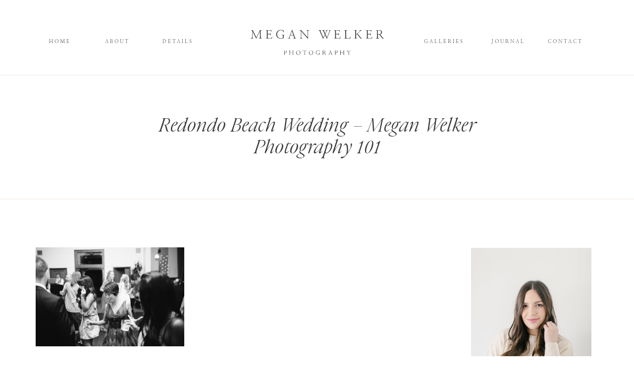

--- FILE ---
content_type: text/html; charset=UTF-8
request_url: https://meganwelker.com/catherine-doug-redondo-beach-wedding/redondo-beach-wedding-megan-welker-photography-101/
body_size: 20916
content:
<!DOCTYPE html>
<html dir="ltr" lang="en-US"
	prefix="og: https://ogp.me/ns#"  class="d">
<head>
<link rel="stylesheet" type="text/css" href="//lib.showit.co/engine/2.2.6/showit.css" />
<title>Redondo Beach Wedding – Megan Welker Photography 101 | Megan Welker Photography</title>

		<!-- All in One SEO 4.2.0 -->
		<meta name="robots" content="max-image-preview:large" />
		<link rel="canonical" href="https://meganwelker.com/catherine-doug-redondo-beach-wedding/redondo-beach-wedding-megan-welker-photography-101/" />
		<meta property="og:locale" content="en_US" />
		<meta property="og:site_name" content="Megan Welker Photography | Wedding Photographer in California, Europe and Worldwide" />
		<meta property="og:type" content="article" />
		<meta property="og:title" content="Redondo Beach Wedding – Megan Welker Photography 101 | Megan Welker Photography" />
		<meta property="og:url" content="https://meganwelker.com/catherine-doug-redondo-beach-wedding/redondo-beach-wedding-megan-welker-photography-101/" />
		<meta property="article:published_time" content="2014-09-04T21:34:43+00:00" />
		<meta property="article:modified_time" content="2014-09-04T21:34:43+00:00" />
		<meta name="twitter:card" content="summary" />
		<meta name="twitter:title" content="Redondo Beach Wedding – Megan Welker Photography 101 | Megan Welker Photography" />
		<script type="application/ld+json" class="aioseo-schema">
			{"@context":"https:\/\/schema.org","@graph":[{"@type":"WebSite","@id":"https:\/\/meganwelker.com\/#website","url":"https:\/\/meganwelker.com\/","name":"Megan Welker Photography","description":"Wedding Photographer in California, Europe and Worldwide","inLanguage":"en-US","publisher":{"@id":"https:\/\/meganwelker.com\/#organization"}},{"@type":"Organization","@id":"https:\/\/meganwelker.com\/#organization","name":"Megan Welker Photography","url":"https:\/\/meganwelker.com\/"},{"@type":"BreadcrumbList","@id":"https:\/\/meganwelker.com\/catherine-doug-redondo-beach-wedding\/redondo-beach-wedding-megan-welker-photography-101\/#breadcrumblist","itemListElement":[{"@type":"ListItem","@id":"https:\/\/meganwelker.com\/#listItem","position":1,"item":{"@type":"WebPage","@id":"https:\/\/meganwelker.com\/","name":"Home","description":"Wedding Photographer in California, Europe and Worldwide","url":"https:\/\/meganwelker.com\/"},"nextItem":"https:\/\/meganwelker.com\/catherine-doug-redondo-beach-wedding\/redondo-beach-wedding-megan-welker-photography-101\/#listItem"},{"@type":"ListItem","@id":"https:\/\/meganwelker.com\/catherine-doug-redondo-beach-wedding\/redondo-beach-wedding-megan-welker-photography-101\/#listItem","position":2,"item":{"@type":"WebPage","@id":"https:\/\/meganwelker.com\/catherine-doug-redondo-beach-wedding\/redondo-beach-wedding-megan-welker-photography-101\/","name":"Redondo Beach Wedding - Megan Welker Photography 101","url":"https:\/\/meganwelker.com\/catherine-doug-redondo-beach-wedding\/redondo-beach-wedding-megan-welker-photography-101\/"},"previousItem":"https:\/\/meganwelker.com\/#listItem"}]},{"@type":"Person","@id":"https:\/\/meganwelker.com\/author\/mwelker\/#author","url":"https:\/\/meganwelker.com\/author\/mwelker\/","name":"Megan"},{"@type":"ItemPage","@id":"https:\/\/meganwelker.com\/catherine-doug-redondo-beach-wedding\/redondo-beach-wedding-megan-welker-photography-101\/#itempage","url":"https:\/\/meganwelker.com\/catherine-doug-redondo-beach-wedding\/redondo-beach-wedding-megan-welker-photography-101\/","name":"Redondo Beach Wedding \u2013 Megan Welker Photography 101 | Megan Welker Photography","inLanguage":"en-US","isPartOf":{"@id":"https:\/\/meganwelker.com\/#website"},"breadcrumb":{"@id":"https:\/\/meganwelker.com\/catherine-doug-redondo-beach-wedding\/redondo-beach-wedding-megan-welker-photography-101\/#breadcrumblist"},"author":"https:\/\/meganwelker.com\/author\/mwelker\/#author","creator":"https:\/\/meganwelker.com\/author\/mwelker\/#author","datePublished":"2014-09-04T21:34:43-07:00","dateModified":"2014-09-04T21:34:43-07:00"}]}
		</script>
		<!-- All in One SEO -->

<link rel="alternate" type="application/rss+xml" title="Megan Welker Photography &raquo; Feed" href="https://meganwelker.com/feed/" />
<link rel="alternate" type="application/rss+xml" title="Megan Welker Photography &raquo; Comments Feed" href="https://meganwelker.com/comments/feed/" />
<link rel="alternate" type="application/rss+xml" title="Megan Welker Photography &raquo; Redondo Beach Wedding &#8211; Megan Welker Photography 101 Comments Feed" href="https://meganwelker.com/catherine-doug-redondo-beach-wedding/redondo-beach-wedding-megan-welker-photography-101/feed/" />
		<!-- This site uses the Google Analytics by ExactMetrics plugin v7.10.0 - Using Analytics tracking - https://www.exactmetrics.com/ -->
							<script
				src="//www.googletagmanager.com/gtag/js?id=UA-57928283-1"  data-cfasync="false" data-wpfc-render="false" type="text/javascript" async></script>
			<script data-cfasync="false" data-wpfc-render="false" type="text/javascript">
				var em_version = '7.10.0';
				var em_track_user = true;
				var em_no_track_reason = '';
				
								var disableStrs = [
															'ga-disable-UA-57928283-1',
									];

				/* Function to detect opted out users */
				function __gtagTrackerIsOptedOut() {
					for (var index = 0; index < disableStrs.length; index++) {
						if (document.cookie.indexOf(disableStrs[index] + '=true') > -1) {
							return true;
						}
					}

					return false;
				}

				/* Disable tracking if the opt-out cookie exists. */
				if (__gtagTrackerIsOptedOut()) {
					for (var index = 0; index < disableStrs.length; index++) {
						window[disableStrs[index]] = true;
					}
				}

				/* Opt-out function */
				function __gtagTrackerOptout() {
					for (var index = 0; index < disableStrs.length; index++) {
						document.cookie = disableStrs[index] + '=true; expires=Thu, 31 Dec 2099 23:59:59 UTC; path=/';
						window[disableStrs[index]] = true;
					}
				}

				if ('undefined' === typeof gaOptout) {
					function gaOptout() {
						__gtagTrackerOptout();
					}
				}
								window.dataLayer = window.dataLayer || [];

				window.ExactMetricsDualTracker = {
					helpers: {},
					trackers: {},
				};
				if (em_track_user) {
					function __gtagDataLayer() {
						dataLayer.push(arguments);
					}

					function __gtagTracker(type, name, parameters) {
						if (!parameters) {
							parameters = {};
						}

						if (parameters.send_to) {
							__gtagDataLayer.apply(null, arguments);
							return;
						}

						if (type === 'event') {
							
														parameters.send_to = exactmetrics_frontend.ua;
							__gtagDataLayer(type, name, parameters);
													} else {
							__gtagDataLayer.apply(null, arguments);
						}
					}

					__gtagTracker('js', new Date());
					__gtagTracker('set', {
						'developer_id.dNDMyYj': true,
											});
															__gtagTracker('config', 'UA-57928283-1', {"forceSSL":"true"} );
										window.gtag = __gtagTracker;										(function () {
						/* https://developers.google.com/analytics/devguides/collection/analyticsjs/ */
						/* ga and __gaTracker compatibility shim. */
						var noopfn = function () {
							return null;
						};
						var newtracker = function () {
							return new Tracker();
						};
						var Tracker = function () {
							return null;
						};
						var p = Tracker.prototype;
						p.get = noopfn;
						p.set = noopfn;
						p.send = function () {
							var args = Array.prototype.slice.call(arguments);
							args.unshift('send');
							__gaTracker.apply(null, args);
						};
						var __gaTracker = function () {
							var len = arguments.length;
							if (len === 0) {
								return;
							}
							var f = arguments[len - 1];
							if (typeof f !== 'object' || f === null || typeof f.hitCallback !== 'function') {
								if ('send' === arguments[0]) {
									var hitConverted, hitObject = false, action;
									if ('event' === arguments[1]) {
										if ('undefined' !== typeof arguments[3]) {
											hitObject = {
												'eventAction': arguments[3],
												'eventCategory': arguments[2],
												'eventLabel': arguments[4],
												'value': arguments[5] ? arguments[5] : 1,
											}
										}
									}
									if ('pageview' === arguments[1]) {
										if ('undefined' !== typeof arguments[2]) {
											hitObject = {
												'eventAction': 'page_view',
												'page_path': arguments[2],
											}
										}
									}
									if (typeof arguments[2] === 'object') {
										hitObject = arguments[2];
									}
									if (typeof arguments[5] === 'object') {
										Object.assign(hitObject, arguments[5]);
									}
									if ('undefined' !== typeof arguments[1].hitType) {
										hitObject = arguments[1];
										if ('pageview' === hitObject.hitType) {
											hitObject.eventAction = 'page_view';
										}
									}
									if (hitObject) {
										action = 'timing' === arguments[1].hitType ? 'timing_complete' : hitObject.eventAction;
										hitConverted = mapArgs(hitObject);
										__gtagTracker('event', action, hitConverted);
									}
								}
								return;
							}

							function mapArgs(args) {
								var arg, hit = {};
								var gaMap = {
									'eventCategory': 'event_category',
									'eventAction': 'event_action',
									'eventLabel': 'event_label',
									'eventValue': 'event_value',
									'nonInteraction': 'non_interaction',
									'timingCategory': 'event_category',
									'timingVar': 'name',
									'timingValue': 'value',
									'timingLabel': 'event_label',
									'page': 'page_path',
									'location': 'page_location',
									'title': 'page_title',
								};
								for (arg in args) {
																		if (!(!args.hasOwnProperty(arg) || !gaMap.hasOwnProperty(arg))) {
										hit[gaMap[arg]] = args[arg];
									} else {
										hit[arg] = args[arg];
									}
								}
								return hit;
							}

							try {
								f.hitCallback();
							} catch (ex) {
							}
						};
						__gaTracker.create = newtracker;
						__gaTracker.getByName = newtracker;
						__gaTracker.getAll = function () {
							return [];
						};
						__gaTracker.remove = noopfn;
						__gaTracker.loaded = true;
						window['__gaTracker'] = __gaTracker;
					})();
									} else {
										console.log("");
					(function () {
						function __gtagTracker() {
							return null;
						}

						window['__gtagTracker'] = __gtagTracker;
						window['gtag'] = __gtagTracker;
					})();
									}
			</script>
				<!-- / Google Analytics by ExactMetrics -->
		<script type="text/javascript">
/* <![CDATA[ */
window._wpemojiSettings = {"baseUrl":"https:\/\/s.w.org\/images\/core\/emoji\/16.0.1\/72x72\/","ext":".png","svgUrl":"https:\/\/s.w.org\/images\/core\/emoji\/16.0.1\/svg\/","svgExt":".svg","source":{"concatemoji":"https:\/\/meganwelker.com\/wp-includes\/js\/wp-emoji-release.min.js?ver=6.8.3"}};
/*! This file is auto-generated */
!function(s,n){var o,i,e;function c(e){try{var t={supportTests:e,timestamp:(new Date).valueOf()};sessionStorage.setItem(o,JSON.stringify(t))}catch(e){}}function p(e,t,n){e.clearRect(0,0,e.canvas.width,e.canvas.height),e.fillText(t,0,0);var t=new Uint32Array(e.getImageData(0,0,e.canvas.width,e.canvas.height).data),a=(e.clearRect(0,0,e.canvas.width,e.canvas.height),e.fillText(n,0,0),new Uint32Array(e.getImageData(0,0,e.canvas.width,e.canvas.height).data));return t.every(function(e,t){return e===a[t]})}function u(e,t){e.clearRect(0,0,e.canvas.width,e.canvas.height),e.fillText(t,0,0);for(var n=e.getImageData(16,16,1,1),a=0;a<n.data.length;a++)if(0!==n.data[a])return!1;return!0}function f(e,t,n,a){switch(t){case"flag":return n(e,"\ud83c\udff3\ufe0f\u200d\u26a7\ufe0f","\ud83c\udff3\ufe0f\u200b\u26a7\ufe0f")?!1:!n(e,"\ud83c\udde8\ud83c\uddf6","\ud83c\udde8\u200b\ud83c\uddf6")&&!n(e,"\ud83c\udff4\udb40\udc67\udb40\udc62\udb40\udc65\udb40\udc6e\udb40\udc67\udb40\udc7f","\ud83c\udff4\u200b\udb40\udc67\u200b\udb40\udc62\u200b\udb40\udc65\u200b\udb40\udc6e\u200b\udb40\udc67\u200b\udb40\udc7f");case"emoji":return!a(e,"\ud83e\udedf")}return!1}function g(e,t,n,a){var r="undefined"!=typeof WorkerGlobalScope&&self instanceof WorkerGlobalScope?new OffscreenCanvas(300,150):s.createElement("canvas"),o=r.getContext("2d",{willReadFrequently:!0}),i=(o.textBaseline="top",o.font="600 32px Arial",{});return e.forEach(function(e){i[e]=t(o,e,n,a)}),i}function t(e){var t=s.createElement("script");t.src=e,t.defer=!0,s.head.appendChild(t)}"undefined"!=typeof Promise&&(o="wpEmojiSettingsSupports",i=["flag","emoji"],n.supports={everything:!0,everythingExceptFlag:!0},e=new Promise(function(e){s.addEventListener("DOMContentLoaded",e,{once:!0})}),new Promise(function(t){var n=function(){try{var e=JSON.parse(sessionStorage.getItem(o));if("object"==typeof e&&"number"==typeof e.timestamp&&(new Date).valueOf()<e.timestamp+604800&&"object"==typeof e.supportTests)return e.supportTests}catch(e){}return null}();if(!n){if("undefined"!=typeof Worker&&"undefined"!=typeof OffscreenCanvas&&"undefined"!=typeof URL&&URL.createObjectURL&&"undefined"!=typeof Blob)try{var e="postMessage("+g.toString()+"("+[JSON.stringify(i),f.toString(),p.toString(),u.toString()].join(",")+"));",a=new Blob([e],{type:"text/javascript"}),r=new Worker(URL.createObjectURL(a),{name:"wpTestEmojiSupports"});return void(r.onmessage=function(e){c(n=e.data),r.terminate(),t(n)})}catch(e){}c(n=g(i,f,p,u))}t(n)}).then(function(e){for(var t in e)n.supports[t]=e[t],n.supports.everything=n.supports.everything&&n.supports[t],"flag"!==t&&(n.supports.everythingExceptFlag=n.supports.everythingExceptFlag&&n.supports[t]);n.supports.everythingExceptFlag=n.supports.everythingExceptFlag&&!n.supports.flag,n.DOMReady=!1,n.readyCallback=function(){n.DOMReady=!0}}).then(function(){return e}).then(function(){var e;n.supports.everything||(n.readyCallback(),(e=n.source||{}).concatemoji?t(e.concatemoji):e.wpemoji&&e.twemoji&&(t(e.twemoji),t(e.wpemoji)))}))}((window,document),window._wpemojiSettings);
/* ]]> */
</script>
<style id='wp-emoji-styles-inline-css' type='text/css'>

	img.wp-smiley, img.emoji {
		display: inline !important;
		border: none !important;
		box-shadow: none !important;
		height: 1em !important;
		width: 1em !important;
		margin: 0 0.07em !important;
		vertical-align: -0.1em !important;
		background: none !important;
		padding: 0 !important;
	}
</style>
<link rel='stylesheet' id='wp-block-library-css' href='https://meganwelker.com/wp-includes/css/dist/block-library/style.min.css?ver=6.8.3' type='text/css' media='all' />
<style id='classic-theme-styles-inline-css' type='text/css'>
/*! This file is auto-generated */
.wp-block-button__link{color:#fff;background-color:#32373c;border-radius:9999px;box-shadow:none;text-decoration:none;padding:calc(.667em + 2px) calc(1.333em + 2px);font-size:1.125em}.wp-block-file__button{background:#32373c;color:#fff;text-decoration:none}
</style>
<style id='global-styles-inline-css' type='text/css'>
:root{--wp--preset--aspect-ratio--square: 1;--wp--preset--aspect-ratio--4-3: 4/3;--wp--preset--aspect-ratio--3-4: 3/4;--wp--preset--aspect-ratio--3-2: 3/2;--wp--preset--aspect-ratio--2-3: 2/3;--wp--preset--aspect-ratio--16-9: 16/9;--wp--preset--aspect-ratio--9-16: 9/16;--wp--preset--color--black: #000000;--wp--preset--color--cyan-bluish-gray: #abb8c3;--wp--preset--color--white: #ffffff;--wp--preset--color--pale-pink: #f78da7;--wp--preset--color--vivid-red: #cf2e2e;--wp--preset--color--luminous-vivid-orange: #ff6900;--wp--preset--color--luminous-vivid-amber: #fcb900;--wp--preset--color--light-green-cyan: #7bdcb5;--wp--preset--color--vivid-green-cyan: #00d084;--wp--preset--color--pale-cyan-blue: #8ed1fc;--wp--preset--color--vivid-cyan-blue: #0693e3;--wp--preset--color--vivid-purple: #9b51e0;--wp--preset--gradient--vivid-cyan-blue-to-vivid-purple: linear-gradient(135deg,rgba(6,147,227,1) 0%,rgb(155,81,224) 100%);--wp--preset--gradient--light-green-cyan-to-vivid-green-cyan: linear-gradient(135deg,rgb(122,220,180) 0%,rgb(0,208,130) 100%);--wp--preset--gradient--luminous-vivid-amber-to-luminous-vivid-orange: linear-gradient(135deg,rgba(252,185,0,1) 0%,rgba(255,105,0,1) 100%);--wp--preset--gradient--luminous-vivid-orange-to-vivid-red: linear-gradient(135deg,rgba(255,105,0,1) 0%,rgb(207,46,46) 100%);--wp--preset--gradient--very-light-gray-to-cyan-bluish-gray: linear-gradient(135deg,rgb(238,238,238) 0%,rgb(169,184,195) 100%);--wp--preset--gradient--cool-to-warm-spectrum: linear-gradient(135deg,rgb(74,234,220) 0%,rgb(151,120,209) 20%,rgb(207,42,186) 40%,rgb(238,44,130) 60%,rgb(251,105,98) 80%,rgb(254,248,76) 100%);--wp--preset--gradient--blush-light-purple: linear-gradient(135deg,rgb(255,206,236) 0%,rgb(152,150,240) 100%);--wp--preset--gradient--blush-bordeaux: linear-gradient(135deg,rgb(254,205,165) 0%,rgb(254,45,45) 50%,rgb(107,0,62) 100%);--wp--preset--gradient--luminous-dusk: linear-gradient(135deg,rgb(255,203,112) 0%,rgb(199,81,192) 50%,rgb(65,88,208) 100%);--wp--preset--gradient--pale-ocean: linear-gradient(135deg,rgb(255,245,203) 0%,rgb(182,227,212) 50%,rgb(51,167,181) 100%);--wp--preset--gradient--electric-grass: linear-gradient(135deg,rgb(202,248,128) 0%,rgb(113,206,126) 100%);--wp--preset--gradient--midnight: linear-gradient(135deg,rgb(2,3,129) 0%,rgb(40,116,252) 100%);--wp--preset--font-size--small: 13px;--wp--preset--font-size--medium: 20px;--wp--preset--font-size--large: 36px;--wp--preset--font-size--x-large: 42px;--wp--preset--spacing--20: 0.44rem;--wp--preset--spacing--30: 0.67rem;--wp--preset--spacing--40: 1rem;--wp--preset--spacing--50: 1.5rem;--wp--preset--spacing--60: 2.25rem;--wp--preset--spacing--70: 3.38rem;--wp--preset--spacing--80: 5.06rem;--wp--preset--shadow--natural: 6px 6px 9px rgba(0, 0, 0, 0.2);--wp--preset--shadow--deep: 12px 12px 50px rgba(0, 0, 0, 0.4);--wp--preset--shadow--sharp: 6px 6px 0px rgba(0, 0, 0, 0.2);--wp--preset--shadow--outlined: 6px 6px 0px -3px rgba(255, 255, 255, 1), 6px 6px rgba(0, 0, 0, 1);--wp--preset--shadow--crisp: 6px 6px 0px rgba(0, 0, 0, 1);}:where(.is-layout-flex){gap: 0.5em;}:where(.is-layout-grid){gap: 0.5em;}body .is-layout-flex{display: flex;}.is-layout-flex{flex-wrap: wrap;align-items: center;}.is-layout-flex > :is(*, div){margin: 0;}body .is-layout-grid{display: grid;}.is-layout-grid > :is(*, div){margin: 0;}:where(.wp-block-columns.is-layout-flex){gap: 2em;}:where(.wp-block-columns.is-layout-grid){gap: 2em;}:where(.wp-block-post-template.is-layout-flex){gap: 1.25em;}:where(.wp-block-post-template.is-layout-grid){gap: 1.25em;}.has-black-color{color: var(--wp--preset--color--black) !important;}.has-cyan-bluish-gray-color{color: var(--wp--preset--color--cyan-bluish-gray) !important;}.has-white-color{color: var(--wp--preset--color--white) !important;}.has-pale-pink-color{color: var(--wp--preset--color--pale-pink) !important;}.has-vivid-red-color{color: var(--wp--preset--color--vivid-red) !important;}.has-luminous-vivid-orange-color{color: var(--wp--preset--color--luminous-vivid-orange) !important;}.has-luminous-vivid-amber-color{color: var(--wp--preset--color--luminous-vivid-amber) !important;}.has-light-green-cyan-color{color: var(--wp--preset--color--light-green-cyan) !important;}.has-vivid-green-cyan-color{color: var(--wp--preset--color--vivid-green-cyan) !important;}.has-pale-cyan-blue-color{color: var(--wp--preset--color--pale-cyan-blue) !important;}.has-vivid-cyan-blue-color{color: var(--wp--preset--color--vivid-cyan-blue) !important;}.has-vivid-purple-color{color: var(--wp--preset--color--vivid-purple) !important;}.has-black-background-color{background-color: var(--wp--preset--color--black) !important;}.has-cyan-bluish-gray-background-color{background-color: var(--wp--preset--color--cyan-bluish-gray) !important;}.has-white-background-color{background-color: var(--wp--preset--color--white) !important;}.has-pale-pink-background-color{background-color: var(--wp--preset--color--pale-pink) !important;}.has-vivid-red-background-color{background-color: var(--wp--preset--color--vivid-red) !important;}.has-luminous-vivid-orange-background-color{background-color: var(--wp--preset--color--luminous-vivid-orange) !important;}.has-luminous-vivid-amber-background-color{background-color: var(--wp--preset--color--luminous-vivid-amber) !important;}.has-light-green-cyan-background-color{background-color: var(--wp--preset--color--light-green-cyan) !important;}.has-vivid-green-cyan-background-color{background-color: var(--wp--preset--color--vivid-green-cyan) !important;}.has-pale-cyan-blue-background-color{background-color: var(--wp--preset--color--pale-cyan-blue) !important;}.has-vivid-cyan-blue-background-color{background-color: var(--wp--preset--color--vivid-cyan-blue) !important;}.has-vivid-purple-background-color{background-color: var(--wp--preset--color--vivid-purple) !important;}.has-black-border-color{border-color: var(--wp--preset--color--black) !important;}.has-cyan-bluish-gray-border-color{border-color: var(--wp--preset--color--cyan-bluish-gray) !important;}.has-white-border-color{border-color: var(--wp--preset--color--white) !important;}.has-pale-pink-border-color{border-color: var(--wp--preset--color--pale-pink) !important;}.has-vivid-red-border-color{border-color: var(--wp--preset--color--vivid-red) !important;}.has-luminous-vivid-orange-border-color{border-color: var(--wp--preset--color--luminous-vivid-orange) !important;}.has-luminous-vivid-amber-border-color{border-color: var(--wp--preset--color--luminous-vivid-amber) !important;}.has-light-green-cyan-border-color{border-color: var(--wp--preset--color--light-green-cyan) !important;}.has-vivid-green-cyan-border-color{border-color: var(--wp--preset--color--vivid-green-cyan) !important;}.has-pale-cyan-blue-border-color{border-color: var(--wp--preset--color--pale-cyan-blue) !important;}.has-vivid-cyan-blue-border-color{border-color: var(--wp--preset--color--vivid-cyan-blue) !important;}.has-vivid-purple-border-color{border-color: var(--wp--preset--color--vivid-purple) !important;}.has-vivid-cyan-blue-to-vivid-purple-gradient-background{background: var(--wp--preset--gradient--vivid-cyan-blue-to-vivid-purple) !important;}.has-light-green-cyan-to-vivid-green-cyan-gradient-background{background: var(--wp--preset--gradient--light-green-cyan-to-vivid-green-cyan) !important;}.has-luminous-vivid-amber-to-luminous-vivid-orange-gradient-background{background: var(--wp--preset--gradient--luminous-vivid-amber-to-luminous-vivid-orange) !important;}.has-luminous-vivid-orange-to-vivid-red-gradient-background{background: var(--wp--preset--gradient--luminous-vivid-orange-to-vivid-red) !important;}.has-very-light-gray-to-cyan-bluish-gray-gradient-background{background: var(--wp--preset--gradient--very-light-gray-to-cyan-bluish-gray) !important;}.has-cool-to-warm-spectrum-gradient-background{background: var(--wp--preset--gradient--cool-to-warm-spectrum) !important;}.has-blush-light-purple-gradient-background{background: var(--wp--preset--gradient--blush-light-purple) !important;}.has-blush-bordeaux-gradient-background{background: var(--wp--preset--gradient--blush-bordeaux) !important;}.has-luminous-dusk-gradient-background{background: var(--wp--preset--gradient--luminous-dusk) !important;}.has-pale-ocean-gradient-background{background: var(--wp--preset--gradient--pale-ocean) !important;}.has-electric-grass-gradient-background{background: var(--wp--preset--gradient--electric-grass) !important;}.has-midnight-gradient-background{background: var(--wp--preset--gradient--midnight) !important;}.has-small-font-size{font-size: var(--wp--preset--font-size--small) !important;}.has-medium-font-size{font-size: var(--wp--preset--font-size--medium) !important;}.has-large-font-size{font-size: var(--wp--preset--font-size--large) !important;}.has-x-large-font-size{font-size: var(--wp--preset--font-size--x-large) !important;}
:where(.wp-block-post-template.is-layout-flex){gap: 1.25em;}:where(.wp-block-post-template.is-layout-grid){gap: 1.25em;}
:where(.wp-block-columns.is-layout-flex){gap: 2em;}:where(.wp-block-columns.is-layout-grid){gap: 2em;}
:root :where(.wp-block-pullquote){font-size: 1.5em;line-height: 1.6;}
</style>
<link rel='stylesheet' id='flo-instagram-css' href='https://meganwelker.com/wp-content/plugins/flo-instagram/public/css/flo-instagram-public.css?ver=2.3.4' type='text/css' media='all' />
<link rel='stylesheet' id='wp-date-remover-css' href='https://meganwelker.com/wp-content/plugins/wp-date-remover/public/css/wp-date-remover-public.css?ver=1.0.0' type='text/css' media='all' />
<link rel='stylesheet' id='pub-style-css' href='https://meganwelker.com/wp-content/themes/showit/pubs/9sxggldpqngs9ujkosajyq/20250115191409Swnvprv/assets/pub.css?ver=1736968455' type='text/css' media='all' />
<script type="text/javascript" src="https://meganwelker.com/wp-content/plugins/google-analytics-dashboard-for-wp/assets/js/frontend-gtag.min.js?ver=7.10.0" id="exactmetrics-frontend-script-js"></script>
<script data-cfasync="false" data-wpfc-render="false" type="text/javascript" id='exactmetrics-frontend-script-js-extra'>/* <![CDATA[ */
var exactmetrics_frontend = {"js_events_tracking":"true","download_extensions":"zip,mp3,mpeg,pdf,docx,pptx,xlsx,rar","inbound_paths":"[{\"path\":\"\\\/go\\\/\",\"label\":\"affiliate\"},{\"path\":\"\\\/recommend\\\/\",\"label\":\"affiliate\"}]","home_url":"https:\/\/meganwelker.com","hash_tracking":"false","ua":"UA-57928283-1","v4_id":""};/* ]]> */
</script>
<script type="text/javascript" src="https://meganwelker.com/wp-includes/js/jquery/jquery.min.js?ver=3.7.1" id="jquery-core-js"></script>
<script type="text/javascript" id="jquery-core-js-after">
/* <![CDATA[ */
$ = jQuery;
/* ]]> */
</script>
<script type="text/javascript" src="https://meganwelker.com/wp-includes/js/jquery/jquery-migrate.min.js?ver=3.4.1" id="jquery-migrate-js"></script>
<script type="text/javascript" id="flo-instagram-js-extra">
/* <![CDATA[ */
var floAjaxUrl = "https:\/\/meganwelker.com\/wp-admin\/admin-ajax.php";
/* ]]> */
</script>
<script type="text/javascript" src="https://meganwelker.com/wp-content/plugins/flo-instagram/public/js/all.min.js?ver=1677" id="flo-instagram-js"></script>
<script type="text/javascript" src="https://meganwelker.com/wp-content/plugins/wp-date-remover/public/js/wp-date-remover-public.js?ver=1.0.0" id="wp-date-remover-js"></script>
<script type="text/javascript" src="https://meganwelker.com/wp-content/themes/showit/pubs/9sxggldpqngs9ujkosajyq/20250115191409Swnvprv/assets/pub.js?ver=1736968455" id="pub-script-js"></script>
<link rel="https://api.w.org/" href="https://meganwelker.com/wp-json/" /><link rel="alternate" title="JSON" type="application/json" href="https://meganwelker.com/wp-json/wp/v2/media/10993" /><link rel="EditURI" type="application/rsd+xml" title="RSD" href="https://meganwelker.com/xmlrpc.php?rsd" />
<link rel='shortlink' href='https://meganwelker.com/?p=10993' />
<link rel="alternate" title="oEmbed (JSON)" type="application/json+oembed" href="https://meganwelker.com/wp-json/oembed/1.0/embed?url=https%3A%2F%2Fmeganwelker.com%2Fcatherine-doug-redondo-beach-wedding%2Fredondo-beach-wedding-megan-welker-photography-101%2F" />
<link rel="alternate" title="oEmbed (XML)" type="text/xml+oembed" href="https://meganwelker.com/wp-json/oembed/1.0/embed?url=https%3A%2F%2Fmeganwelker.com%2Fcatherine-doug-redondo-beach-wedding%2Fredondo-beach-wedding-megan-welker-photography-101%2F&#038;format=xml" />

<meta charset="UTF-8" />
<meta name="viewport" content="width=device-width, initial-scale=1" />
<link rel="icon" type="image/png" href="//static.showit.co/200/VDbbwr4xSQ2NjHJiRLNRxQ/169456/submarkbeige.png" />
<link rel="preconnect" href="https://static.showit.co" />


<link rel="preconnect" href="https://fonts.googleapis.com">
<link rel="preconnect" href="https://fonts.gstatic.com" crossorigin>
<link href="https://fonts.googleapis.com/css?family=EB+Garamond:500italic|Questrial:regular" rel="stylesheet" type="text/css"/>
<style>
@font-face{font-family:Nanum Myeongjo;src:url('//static.showit.co/file/fCl59FIZSjq59RDvTBHfKQ/shared/nanummyeongjo-regular-webfont.woff');}
@font-face{font-family:Baskerville Light Regular;src:url('//static.showit.co/file/8icODjbsTTuqVcSqxgUnRw/shared/baskerville-light-webfont.woff');}
@font-face{font-family:Above the Beyond Italic;src:url('//static.showit.co/file/XQnzYHyaS6mGAy9piugDPw/shared/my_creative_land_-_above_the_beyond_serif_italic-webfont.woff');}
</style>
<script id="init_data" type="application/json">
{"mobile":{"w":320},"desktop":{"w":1200,"bgFillType":"color","bgColor":"#000000:0"},"sid":"9sxggldpqngs9ujkosajyq","break":768,"assetURL":"//static.showit.co","contactFormId":"169456/300491","cfAction":"aHR0cHM6Ly9jbGllbnRzZXJ2aWNlLnNob3dpdC5jby9jb250YWN0Zm9ybQ==","sgAction":"aHR0cHM6Ly9jbGllbnRzZXJ2aWNlLnNob3dpdC5jby9zb2NpYWxncmlk","blockData":[{"slug":"navigation","visible":"a","states":[],"d":{"h":150,"w":1200,"locking":{"scrollOffset":1},"bgFillType":"color","bgColor":"colors-7","bgMediaType":"none"},"m":{"h":76,"w":320,"locking":{},"bgFillType":"color","bgColor":"colors-7","bgMediaType":"none"}},{"slug":"line","visible":"a","states":[],"d":{"h":39,"w":1200,"bgFillType":"color","bgColor":"colors-7","bgMediaType":"none"},"m":{"h":8,"w":320,"bgFillType":"color","bgColor":"colors-7","bgMediaType":"none"}},{"slug":"title","visible":"a","states":[],"d":{"h":79,"w":1200,"nature":"dH","bgFillType":"color","bgColor":"colors-7","bgMediaType":"none"},"m":{"h":115,"w":320,"nature":"dH","bgFillType":"color","bgColor":"colors-7","bgMediaType":"none"}},{"slug":"line-1","visible":"a","states":[],"d":{"h":153,"w":1200,"bgFillType":"color","bgColor":"colors-7","bgMediaType":"none"},"m":{"h":7,"w":320,"bgFillType":"color","bgColor":"colors-7","bgMediaType":"none"}},{"slug":"sidebar","visible":"d","states":[],"d":{"h":1,"w":1200,"bgFillType":"color","bgColor":"#FFFFFF","bgMediaType":"none"},"m":{"h":1571,"w":320,"bgFillType":"color","bgColor":"#FFFFFF","bgMediaType":"none"}},{"slug":"post-text","visible":"a","states":[],"d":{"h":1106,"w":1200,"nature":"dH","bgFillType":"color","bgColor":"#FFFFFF","bgMediaType":"none"},"m":{"h":200,"w":320,"nature":"dH","bgFillType":"color","bgColor":"#FFFFFF","bgMediaType":"none"}},{"slug":"single-post-pagination","visible":"a","states":[],"d":{"h":153,"w":1200,"bgFillType":"color","bgColor":"colors-7","bgMediaType":"none"},"m":{"h":74,"w":320,"nature":"dH","bgFillType":"color","bgColor":"colors-7","bgMediaType":"none"}},{"slug":"post-comments-1","visible":"a","states":[],"d":{"h":100,"w":1200,"nature":"dH","bgFillType":"color","bgColor":"#FFFFFF","bgMediaType":"none"},"m":{"h":55,"w":320,"nature":"dH","bgFillType":"color","bgColor":"#FFFFFF","bgMediaType":"none"}},{"slug":"comments-form","visible":"a","states":[],"d":{"h":184,"w":1200,"nature":"dH","bgFillType":"color","bgColor":"#FFFFFF","bgMediaType":"none"},"m":{"h":260,"w":320,"nature":"dH","bgFillType":"color","bgColor":"#FFFFFF","bgMediaType":"none"}},{"slug":"featured-posts","visible":"a","states":[],"d":{"h":651,"w":1200,"bgFillType":"color","bgColor":"colors-7","bgMediaType":"none"},"m":{"h":1388,"w":320,"bgFillType":"color","bgColor":"colors-7","bgMediaType":"none"}},{"slug":"footer","visible":"a","states":[],"d":{"h":690,"w":1200,"bgFillType":"color","bgColor":"colors-7","bgMediaType":"none"},"m":{"h":1084,"w":320,"bgFillType":"color","bgColor":"colors-7","bgMediaType":"none"}},{"slug":"mobile-nav","visible":"m","states":[],"d":{"h":400,"w":1200,"bgFillType":"color","bgColor":"#FFFFFF","bgMediaType":"none"},"m":{"h":603,"w":320,"locking":{"side":"t"},"nature":"wH","bgFillType":"color","bgColor":"colors-6","bgMediaType":"none"}}],"elementData":[{"type":"svg","visible":"a","id":"navigation_0","blockId":"navigation","m":{"x":39,"y":6,"w":242,"h":80,"a":0},"d":{"x":427,"y":28,"w":347,"h":115,"a":0},"c":{"key":"qOX6U0PtR7CD6RL6LCJZSQ/shared/mainlogoblack.svg","aspect_ratio":3.0303}},{"type":"text","visible":"d","id":"navigation_1","blockId":"navigation","m":{"x":122,"y":18,"w":75.60000000000001,"h":14,"a":0},"d":{"x":1066,"y":76,"w":75,"h":16,"a":0}},{"type":"text","visible":"d","id":"navigation_2","blockId":"navigation","m":{"x":122,"y":18,"w":75.60000000000001,"h":14,"a":0},"d":{"x":952,"y":76,"w":75,"h":16,"a":0}},{"type":"text","visible":"d","id":"navigation_3","blockId":"navigation","m":{"x":122,"y":18,"w":75.60000000000001,"h":14,"a":0},"d":{"x":816,"y":76,"w":75,"h":16,"a":0}},{"type":"text","visible":"d","id":"navigation_4","blockId":"navigation","m":{"x":122,"y":18,"w":75.60000000000001,"h":14,"a":0},"d":{"x":288,"y":76,"w":75,"h":16,"a":0}},{"type":"text","visible":"d","id":"navigation_5","blockId":"navigation","m":{"x":122,"y":18,"w":75.60000000000001,"h":14,"a":0},"d":{"x":172,"y":76,"w":75,"h":16,"a":0}},{"type":"text","visible":"d","id":"navigation_6","blockId":"navigation","m":{"x":122,"y":18,"w":75.60000000000001,"h":14,"a":0},"d":{"x":59,"y":76,"w":75,"h":16,"a":0}},{"type":"icon","visible":"m","id":"navigation_7","blockId":"navigation","m":{"x":9,"y":12,"w":41,"h":41,"a":0},"d":{"x":575,"y":350,"w":100,"h":100,"a":0},"pc":[{"type":"show","block":"mobile-nav"}]},{"type":"simple","visible":"a","id":"line_0","blockId":"line","m":{"x":-25,"y":3,"w":361,"h":1,"a":0},"d":{"x":-59,"y":1,"w":1318,"h":1,"a":0,"lockH":"s"}},{"type":"text","visible":"a","id":"title_0","blockId":"title","m":{"x":32,"y":17,"w":257,"h":81,"a":0},"d":{"x":234,"y":43,"w":733,"h":90,"a":0}},{"type":"simple","visible":"a","id":"line-1_0","blockId":"line-1","m":{"x":-25,"y":3,"w":361,"h":1,"a":0},"d":{"x":-61,"y":82,"w":1318,"h":1,"a":0,"lockH":"s"}},{"type":"text","visible":"a","id":"sidebar_0","blockId":"sidebar","m":{"x":38,"y":1477,"w":147,"h":19,"a":0},"d":{"x":909,"y":1373,"w":147,"h":19,"a":0}},{"type":"text","visible":"a","id":"sidebar_1","blockId":"sidebar","m":{"x":38,"y":1449,"w":147,"h":18,"a":0},"d":{"x":909,"y":1345,"w":147,"h":18,"a":0}},{"type":"text","visible":"a","id":"sidebar_2","blockId":"sidebar","m":{"x":38,"y":1422,"w":147,"h":15,"a":0},"d":{"x":909,"y":1318,"w":147,"h":15,"a":0}},{"type":"text","visible":"a","id":"sidebar_3","blockId":"sidebar","m":{"x":38,"y":1383,"w":238,"h":17,"a":0},"d":{"x":909,"y":1278,"w":238,"h":17,"a":0}},{"type":"simple","visible":"a","id":"sidebar_4","blockId":"sidebar","m":{"x":36,"y":1347,"w":243,"h":1,"a":180},"d":{"x":909,"y":1241,"w":243,"h":1,"a":180}},{"type":"text","visible":"a","id":"sidebar_5","blockId":"sidebar","m":{"x":82,"y":1269,"w":171,"h":40,"a":0},"d":{"x":946,"y":1175,"w":203,"h":47,"a":0}},{"type":"text","visible":"a","id":"sidebar_6","blockId":"sidebar","m":{"x":38,"y":1269,"w":37,"h":27,"a":0},"d":{"x":909,"y":1175,"w":26,"h":27,"a":0}},{"type":"text","visible":"a","id":"sidebar_7","blockId":"sidebar","m":{"x":82,"y":1207,"w":203,"h":40,"a":0},"d":{"x":945,"y":1114,"w":203,"h":46,"a":0}},{"type":"text","visible":"a","id":"sidebar_8","blockId":"sidebar","m":{"x":38,"y":1207,"w":25,"h":27,"a":0},"d":{"x":909,"y":1114,"w":26,"h":27,"a":0}},{"type":"text","visible":"a","id":"sidebar_9","blockId":"sidebar","m":{"x":82,"y":1143,"w":203,"h":40,"a":0},"d":{"x":945,"y":1052,"w":219,"h":48,"a":0}},{"type":"text","visible":"a","id":"sidebar_10","blockId":"sidebar","m":{"x":38,"y":1146,"w":31,"h":22,"a":0},"d":{"x":909,"y":1052,"w":26,"h":27,"a":0}},{"type":"text","visible":"a","id":"sidebar_11","blockId":"sidebar","m":{"x":82,"y":1080,"w":203,"h":40,"a":0},"d":{"x":945,"y":990,"w":203,"h":47,"a":0}},{"type":"text","visible":"a","id":"sidebar_12","blockId":"sidebar","m":{"x":38,"y":1080,"w":39,"h":32,"a":0},"d":{"x":909,"y":990,"w":26,"h":27,"a":0}},{"type":"text","visible":"a","id":"sidebar_13","blockId":"sidebar","m":{"x":82,"y":1020,"w":192,"h":31,"a":0},"d":{"x":945,"y":927,"w":203,"h":45,"a":0}},{"type":"text","visible":"a","id":"sidebar_14","blockId":"sidebar","m":{"x":38,"y":1019,"w":33,"h":29,"a":0},"d":{"x":909,"y":927,"w":26,"h":27,"a":0}},{"type":"text","visible":"a","id":"sidebar_15","blockId":"sidebar","m":{"x":38,"y":959,"w":238,"h":26,"a":0},"d":{"x":909,"y":883,"w":238,"h":26,"a":0}},{"type":"simple","visible":"a","id":"sidebar_16","blockId":"sidebar","m":{"x":36,"y":919,"w":243,"h":1,"a":180},"d":{"x":909,"y":843,"w":243,"h":1,"a":180}},{"type":"simple","visible":"a","id":"sidebar_17","blockId":"sidebar","m":{"x":36,"y":836,"w":243,"h":53,"a":0},"d":{"x":910,"y":767,"w":243,"h":44,"a":0}},{"type":"text","visible":"a","id":"sidebar_18","blockId":"sidebar","m":{"x":36,"y":840,"w":242,"h":33,"a":0},"d":{"x":911,"y":778,"w":242,"h":28,"a":0}},{"type":"text","visible":"a","id":"sidebar_19","blockId":"sidebar","m":{"x":38,"y":812,"w":238,"h":14,"a":0},"d":{"x":914,"y":743,"w":238,"h":14,"a":0}},{"type":"simple","visible":"a","id":"sidebar_20","blockId":"sidebar","m":{"x":36,"y":774,"w":243,"h":1,"a":180},"d":{"x":911,"y":704,"w":243,"h":1,"a":180}},{"type":"simple","visible":"a","id":"sidebar_21","blockId":"sidebar","m":{"x":37,"y":741,"w":93,"h":1,"a":0},"d":{"x":911,"y":671,"w":99,"h":1,"a":0}},{"type":"text","visible":"a","id":"sidebar_22","blockId":"sidebar","m":{"x":37,"y":720,"w":234,"h":16,"a":0},"d":{"x":911,"y":651,"w":234,"h":23,"a":0}},{"type":"text","visible":"a","id":"sidebar_23","blockId":"sidebar","m":{"x":35,"y":475,"w":236,"h":206,"a":0},"d":{"x":911,"y":413,"w":236,"h":220,"a":0}},{"type":"text","visible":"a","id":"sidebar_24","blockId":"sidebar","m":{"x":35,"y":387,"w":251,"h":32,"a":0},"d":{"x":911,"y":369,"w":251,"h":32,"a":0}},{"type":"graphic","visible":"a","id":"sidebar_25","blockId":"sidebar","m":{"x":35,"y":52,"w":243,"h":308,"a":0},"d":{"x":911,"y":28,"w":243,"h":308,"a":0,"gs":{"s":0}},"c":{"key":"Wffxm82eTgOWhqFj_EJcTw/shared/04082020-13.jpg","aspect_ratio":0.66667}},{"type":"text","visible":"a","id":"post-text_0","blockId":"post-text","m":{"x":27,"y":15,"w":275,"h":137,"a":0},"d":{"x":32,"y":26,"w":730,"h":1047,"a":0}},{"type":"simple","visible":"a","id":"single-post-pagination_0","blockId":"single-post-pagination","m":{"x":154,"y":37,"w":27,"h":1,"a":-90},"d":{"x":600,"y":59,"w":1,"h":44,"a":180}},{"type":"text","visible":"a","id":"single-post-pagination_1","blockId":"single-post-pagination","m":{"x":22,"y":32,"w":135,"h":15,"a":0},"d":{"x":306,"y":76,"w":275,"h":19,"a":0}},{"type":"text","visible":"a","id":"single-post-pagination_2","blockId":"single-post-pagination","m":{"x":177,"y":32,"w":122,"h":20,"a":0},"d":{"x":623,"y":76,"w":275,"h":19,"a":0}},{"type":"text","visible":"a","id":"post-comments-1_0","blockId":"post-comments-1","m":{"x":28,"y":22,"w":243,"h":15,"a":0},"d":{"x":35,"y":46,"w":738,"h":41,"a":0}},{"type":"text","visible":"a","id":"comments-form_0","blockId":"comments-form","m":{"x":29,"y":28,"w":271,"h":196,"a":0},"d":{"x":37,"y":42,"w":729,"h":132,"a":0}},{"type":"simple","visible":"a","id":"featured-posts_0","blockId":"featured-posts","m":{"x":0,"y":506,"w":320,"h":320,"a":0},"d":{"x":435,"y":126,"w":332,"h":332,"a":0}},{"type":"simple","visible":"a","id":"featured-posts_1","blockId":"featured-posts","m":{"x":29,"y":88,"w":262,"h":266,"a":0},"d":{"x":71,"y":159,"w":262,"h":266,"a":0}},{"type":"simple","visible":"a","id":"featured-posts_2","blockId":"featured-posts","m":{"x":29,"y":983,"w":262,"h":266,"a":0},"d":{"x":877,"y":159,"w":262,"h":266,"a":0}},{"type":"simple","visible":"a","id":"featured-posts_3","blockId":"featured-posts","m":{"x":0,"y":2127,"w":320,"h":0,"a":0},"d":{"x":-78,"y":817,"w":1318,"h":1,"a":0,"lockH":"s"}},{"type":"text","visible":"a","id":"featured-posts_4","blockId":"featured-posts","m":{"x":24,"y":883,"w":272,"h":66,"a":0},"d":{"x":435,"y":525,"w":332,"h":96,"a":0}},{"type":"text","visible":"a","id":"featured-posts_5","blockId":"featured-posts","m":{"x":35,"y":857,"w":250,"h":15,"a":0},"d":{"x":476,"y":492,"w":250,"h":15,"a":0}},{"type":"graphic","visible":"a","id":"featured-posts_6","blockId":"featured-posts","m":{"x":0,"y":506,"w":320,"h":320,"a":0,"trIn":{"cl":"fadeIn","d":"0.5","dl":"0"}},"d":{"x":435,"y":126,"w":332,"h":332,"a":0,"gs":{"s":75},"trIn":{"cl":"fadeIn","d":"0.5","dl":"0"}},"c":{"key":"fCAEoAE7RgWtugSzG_ej7Q/shared/meganwelker-ali_and_brian-105.jpg","aspect_ratio":0.66676}},{"type":"text","visible":"a","id":"featured-posts_7","blockId":"featured-posts","m":{"x":29,"y":1304,"w":263,"h":27,"a":0},"d":{"x":876,"y":487,"w":263,"h":103,"a":0}},{"type":"text","visible":"a","id":"featured-posts_8","blockId":"featured-posts","m":{"x":29,"y":408,"w":263,"h":24,"a":0},"d":{"x":70,"y":487,"w":263,"h":104,"a":0}},{"type":"text","visible":"a","id":"featured-posts_9","blockId":"featured-posts","m":{"x":35,"y":1278,"w":250,"h":19,"a":0},"d":{"x":883,"y":456,"w":250,"h":19,"a":0}},{"type":"text","visible":"a","id":"featured-posts_10","blockId":"featured-posts","m":{"x":35,"y":380,"w":250,"h":17,"a":0},"d":{"x":77,"y":456,"w":250,"h":17,"a":0}},{"type":"graphic","visible":"a","id":"featured-posts_11","blockId":"featured-posts","m":{"x":29,"y":983,"w":262,"h":266,"a":0,"trIn":{"cl":"fadeIn","d":"0.5","dl":"0"}},"d":{"x":877,"y":159,"w":262,"h":266,"a":0,"gs":{"s":85},"trIn":{"cl":"fadeIn","d":"0.5","dl":"0"}},"c":{"key":"w5DtalJ-RJq_mMUur_qsSw/shared/meganwelker-oleandermaternity006-scaled.jpg","aspect_ratio":0.6668}},{"type":"graphic","visible":"a","id":"featured-posts_12","blockId":"featured-posts","m":{"x":29,"y":88,"w":262,"h":266,"a":0,"trIn":{"cl":"fadeIn","d":"0.5","dl":"0"}},"d":{"x":71,"y":159,"w":262,"h":266,"a":0,"gs":{"s":70},"trIn":{"cl":"fadeIn","d":"0.5","dl":"0"}},"c":{"key":"E2I81hXwSQu4RGt6uyJ26A/shared/meganwelker-millwickdtlawedding113.jpg","aspect_ratio":0.66688}},{"type":"simple","visible":"a","id":"featured-posts_13","blockId":"featured-posts","m":{"x":0,"y":64,"w":320,"h":1,"a":0},"d":{"x":-82,"y":59,"w":1365,"h":1,"a":0,"lockH":"s"}},{"type":"text","visible":"a","id":"featured-posts_14","blockId":"featured-posts","m":{"x":0,"y":31,"w":320,"h":15,"a":0},"d":{"x":28,"y":30,"w":1144,"h":13,"a":0}},{"type":"simple","visible":"a","id":"featured-posts_15","blockId":"featured-posts","m":{"x":0,"y":5,"w":320,"h":1,"a":0},"d":{"x":-59,"y":9,"w":1318,"h":1,"a":0,"lockH":"s"}},{"type":"text","visible":"a","id":"footer_0","blockId":"footer","m":{"x":12,"y":1061,"w":297,"h":13,"a":0},"d":{"x":218,"y":663,"w":274,"h":15,"a":0}},{"type":"text","visible":"a","id":"footer_1","blockId":"footer","m":{"x":26,"y":987,"w":268,"h":34,"a":0},"d":{"x":314,"y":644,"w":572,"h":13,"a":0}},{"type":"simple","visible":"a","id":"footer_2","blockId":"footer","m":{"x":24,"y":699,"w":273,"h":1,"a":0},"d":{"x":-46,"y":615,"w":1323,"h":1,"a":0,"lockH":"s"}},{"type":"text","visible":"a","id":"footer_3","blockId":"footer","m":{"x":83,"y":926,"w":156,"h":12,"a":0},"d":{"x":902,"y":581,"w":71,"h":16,"a":0}},{"type":"text","visible":"a","id":"footer_4","blockId":"footer","m":{"x":83,"y":894,"w":156,"h":12,"a":0},"d":{"x":800,"y":581,"w":63,"h":16,"a":0}},{"type":"text","visible":"a","id":"footer_5","blockId":"footer","m":{"x":82,"y":859,"w":156,"h":16,"a":0},"d":{"x":685,"y":581,"w":75,"h":16,"a":0}},{"type":"text","visible":"a","id":"footer_6","blockId":"footer","m":{"x":82,"y":828,"w":156,"h":11,"a":0},"d":{"x":585,"y":581,"w":61,"h":16,"a":0}},{"type":"text","visible":"a","id":"footer_7","blockId":"footer","m":{"x":82,"y":795,"w":156,"h":14,"a":0},"d":{"x":493,"y":581,"w":53,"h":16,"a":0}},{"type":"text","visible":"a","id":"footer_8","blockId":"footer","m":{"x":62,"y":764,"w":196,"h":11,"a":0},"d":{"x":400,"y":581,"w":53,"h":16,"a":0}},{"type":"text","visible":"a","id":"footer_9","blockId":"footer","m":{"x":29,"y":734,"w":262,"h":25,"a":0},"d":{"x":228,"y":583,"w":133,"h":22,"a":0}},{"type":"simple","visible":"a","id":"footer_10","blockId":"footer","m":{"x":24,"y":970,"w":273,"h":1,"a":0},"d":{"x":-44,"y":553,"w":1308,"h":1,"a":0,"lockH":"s"}},{"type":"text","visible":"a","id":"footer_11","blockId":"footer","m":{"x":30,"y":657,"w":262,"h":25,"a":0},"d":{"x":782,"y":443,"w":386,"h":16,"a":0}},{"type":"text","visible":"a","id":"footer_12","blockId":"footer","m":{"x":29,"y":632,"w":263,"h":14,"a":0},"d":{"x":778,"y":419,"w":394,"h":13,"a":0}},{"type":"simple","visible":"a","id":"footer_13","blockId":"footer","m":{"x":24,"y":167,"w":273,"h":1,"a":0},"d":{"x":706,"y":439,"w":144,"h":1,"a":90}},{"type":"simple","visible":"a","id":"footer_14","blockId":"footer","m":{"x":24,"y":604,"w":273,"h":1,"a":0},"d":{"x":347,"y":439,"w":144,"h":1,"a":90}},{"type":"text","visible":"a","id":"footer_15","blockId":"footer","m":{"x":82,"y":376,"w":156,"h":20,"a":0},"d":{"x":283,"y":439,"w":87,"h":16,"a":0}},{"type":"text","visible":"a","id":"footer_16","blockId":"footer","m":{"x":82,"y":346,"w":156,"h":20,"a":0},"d":{"x":183,"y":439,"w":87,"h":16,"a":0}},{"type":"text","visible":"a","id":"footer_17","blockId":"footer","m":{"x":82,"y":316,"w":156,"h":20,"a":0},"d":{"x":70,"y":439,"w":98,"h":16,"a":0}},{"type":"text","visible":"a","id":"footer_18","blockId":"footer","m":{"x":29,"y":289,"w":262,"h":15,"a":0},"d":{"x":33,"y":418,"w":386,"h":16,"a":0}},{"type":"simple","visible":"a","id":"footer_19","blockId":"footer","m":{"x":24,"y":258,"w":273,"h":1,"a":0},"d":{"x":-37,"y":323,"w":1365,"h":1,"a":0,"lockH":"s"}},{"type":"text","visible":"a","id":"footer_20","blockId":"footer","m":{"x":32,"y":186,"w":257,"h":54,"a":0},"d":{"x":28,"y":294,"w":1144,"h":13,"a":0}},{"type":"simple","visible":"a","id":"footer_21","blockId":"footer","m":{"x":24,"y":430,"w":273,"h":1,"a":0},"d":{"x":-40,"y":273,"w":1318,"h":1,"a":0,"lockH":"s"}},{"type":"text","visible":"d","id":"footer_22","blockId":"footer","m":{"x":11,"y":1070,"w":297,"h":21,"a":0},"d":{"x":487,"y":663,"w":18,"h":15,"a":0}},{"type":"social","visible":"a","id":"footer_23","blockId":"footer","m":{"x":26,"y":60,"w":270,"h":84,"a":0},"d":{"x":-6,"y":46,"w":1213,"h":188,"a":0,"lockH":"s"}},{"type":"simple","visible":"a","id":"footer_24","blockId":"footer","m":{"x":24,"y":36,"w":273,"h":1,"a":0},"d":{"x":-37,"y":10,"w":1312,"h":1,"a":0,"lockH":"s"}},{"type":"svg","visible":"a","id":"footer_25","blockId":"footer","m":{"x":113,"y":475,"w":94,"h":86,"a":0},"d":{"x":542,"y":383,"w":114,"h":111,"a":0},"c":{"key":"JmIleOEdQdCm9MTs-vgoNg/shared/mainsubmark.svg","aspect_ratio":1.09333}},{"type":"text","visible":"a","id":"footer_26","blockId":"footer","m":{"x":12,"y":1024,"w":297,"h":32,"a":0},"d":{"x":505,"y":663,"w":478,"h":15,"a":0}},{"type":"icon","visible":"m","id":"mobile-nav_0","blockId":"mobile-nav","m":{"x":282,"y":9,"w":29,"h":28,"a":0,"lockV":"t"},"d":{"x":575,"y":175,"w":100,"h":100,"a":0},"pc":[{"type":"hide","block":"mobile-nav"}]},{"type":"simple","visible":"a","id":"mobile-nav_1","blockId":"mobile-nav","m":{"x":148,"y":350,"w":25,"h":1,"a":90},"d":{"x":841,"y":660,"w":1,"h":37,"a":180}},{"type":"text","visible":"a","id":"mobile-nav_2","blockId":"mobile-nav","m":{"x":82,"y":291,"w":156,"h":20,"a":0},"d":{"x":841,"y":620,"w":89,"h":16,"a":0}},{"type":"text","visible":"a","id":"mobile-nav_3","blockId":"mobile-nav","m":{"x":82,"y":257,"w":156,"h":20,"a":0},"d":{"x":841,"y":589,"w":75,"h":16,"a":0}},{"type":"text","visible":"a","id":"mobile-nav_4","blockId":"mobile-nav","m":{"x":82,"y":219,"w":156,"h":20,"a":0},"d":{"x":841,"y":559,"w":85,"h":16,"a":0}},{"type":"text","visible":"a","id":"mobile-nav_5","blockId":"mobile-nav","m":{"x":82,"y":185,"w":156,"h":20,"a":0},"d":{"x":841,"y":528,"w":87,"h":16,"a":0}},{"type":"text","visible":"a","id":"mobile-nav_6","blockId":"mobile-nav","m":{"x":82,"y":150,"w":156,"h":20,"a":0},"d":{"x":841,"y":500,"w":51,"h":16,"a":0}},{"type":"text","visible":"a","id":"mobile-nav_7","blockId":"mobile-nav","m":{"x":82,"y":115,"w":156,"h":20,"a":0},"d":{"x":841,"y":471,"w":75,"h":16,"a":0}},{"type":"text","visible":"a","id":"mobile-nav_8","blockId":"mobile-nav","m":{"x":82,"y":483,"w":156,"h":20,"a":0},"d":{"x":841,"y":825,"w":87,"h":16,"a":0}},{"type":"text","visible":"a","id":"mobile-nav_9","blockId":"mobile-nav","m":{"x":82,"y":453,"w":156,"h":20,"a":0},"d":{"x":841,"y":797,"w":110,"h":16,"a":0}},{"type":"text","visible":"a","id":"mobile-nav_10","blockId":"mobile-nav","m":{"x":82,"y":423,"w":156,"h":20,"a":0},"d":{"x":841,"y":768,"w":123,"h":16,"a":0}},{"type":"text","visible":"a","id":"mobile-nav_11","blockId":"mobile-nav","m":{"x":29,"y":392,"w":262,"h":15,"a":0},"d":{"x":33,"y":418,"w":386,"h":16,"a":0}},{"type":"svg","visible":"a","id":"mobile-nav_12","blockId":"mobile-nav","m":{"x":35,"y":49,"w":251,"h":56,"a":0},"d":{"x":180,"y":106,"w":840,"h":188,"a":0},"c":{"key":"miVJnZZERROEFFeqXbgLfg/shared/mwblack.svg","aspect_ratio":4.47761}}]}
</script>
<link
rel="stylesheet"
type="text/css"
href="https://cdnjs.cloudflare.com/ajax/libs/animate.css/3.4.0/animate.min.css"
/>


<script src="//lib.showit.co/engine/2.2.6/showit-lib.min.js"></script>
<script src="//lib.showit.co/engine/2.2.6/showit.min.js"></script>
<script>

function initPage(){

}
</script>

<style id="si-page-css">
html.m {background-color:rgba(0,0,0,0);}
html.d {background-color:rgba(0,0,0,0);}
.d .st-d-title,.d .se-wpt h1 {color:rgba(58,58,58,1);line-height:1.4;letter-spacing:0em;font-size:50px;text-align:center;font-family:'Above the Beyond Italic';font-weight:400;font-style:normal;}
.d .se-wpt h1 {margin-bottom:30px;}
.d .st-d-title.se-rc a {color:rgba(58,58,58,1);}
.d .st-d-title.se-rc a:hover {text-decoration:underline;color:rgba(58,58,58,1);opacity:0.8;}
.m .st-m-title,.m .se-wpt h1 {color:rgba(58,58,58,1);line-height:1.4;letter-spacing:0em;font-size:36px;text-align:center;font-family:'Above the Beyond Italic';font-weight:400;font-style:normal;}
.m .se-wpt h1 {margin-bottom:20px;}
.m .st-m-title.se-rc a {color:rgba(58,58,58,1);}
.m .st-m-title.se-rc a:hover {text-decoration:underline;color:rgba(58,58,58,1);opacity:0.8;}
.d .st-d-heading,.d .se-wpt h2 {color:rgba(58,58,58,1);text-transform:uppercase;line-height:1.4;letter-spacing:0.05em;font-size:22px;text-align:center;font-family:'Nanum Myeongjo';font-weight:400;font-style:normal;}
.d .se-wpt h2 {margin-bottom:24px;}
.d .st-d-heading.se-rc a {color:rgba(58,58,58,1);}
.d .st-d-heading.se-rc a:hover {text-decoration:underline;color:rgba(58,58,58,1);opacity:0.8;}
.m .st-m-heading,.m .se-wpt h2 {color:rgba(58,58,58,1);text-transform:uppercase;line-height:1.4;letter-spacing:0em;font-size:18px;text-align:center;font-family:'Nanum Myeongjo';font-weight:400;font-style:normal;}
.m .se-wpt h2 {margin-bottom:20px;}
.m .st-m-heading.se-rc a {color:rgba(58,58,58,1);}
.m .st-m-heading.se-rc a:hover {text-decoration:underline;color:rgba(58,58,58,1);opacity:0.8;}
.d .st-d-subheading,.d .se-wpt h3 {color:rgba(58,58,58,1);text-transform:uppercase;line-height:1.5;letter-spacing:0.3em;font-size:12px;text-align:center;font-family:'Nanum Myeongjo';font-weight:400;font-style:normal;}
.d .se-wpt h3 {margin-bottom:18px;}
.d .st-d-subheading.se-rc a {color:rgba(58,58,58,1);}
.d .st-d-subheading.se-rc a:hover {text-decoration:underline;color:rgba(58,58,58,1);opacity:0.8;}
.m .st-m-subheading,.m .se-wpt h3 {color:rgba(58,58,58,1);text-transform:uppercase;letter-spacing:0.3em;font-size:11px;text-align:center;font-family:'Nanum Myeongjo';font-weight:400;font-style:normal;}
.m .se-wpt h3 {margin-bottom:18px;}
.m .st-m-subheading.se-rc a {color:rgba(58,58,58,1);}
.m .st-m-subheading.se-rc a:hover {text-decoration:underline;color:rgba(58,58,58,1);opacity:0.8;}
.d .st-d-paragraph {color:rgba(58,58,58,1);line-height:2;letter-spacing:0em;font-size:14px;text-align:justify;font-family:'Baskerville Light Regular';font-weight:400;font-style:normal;}
.d .se-wpt p {margin-bottom:16px;}
.d .st-d-paragraph.se-rc a {color:rgba(58,58,58,1);}
.d .st-d-paragraph.se-rc a:hover {text-decoration:underline;color:rgba(58,58,58,1);opacity:0.8;}
.m .st-m-paragraph {color:rgba(58,58,58,1);line-height:2.3;letter-spacing:0em;font-size:12px;text-align:justify;font-family:'Baskerville Light Regular';font-weight:400;font-style:normal;}
.m .se-wpt p {margin-bottom:16px;}
.m .st-m-paragraph.se-rc a {color:rgba(58,58,58,1);}
.m .st-m-paragraph.se-rc a:hover {text-decoration:underline;color:rgba(58,58,58,1);opacity:0.8;}
.sib-navigation {z-index:15;}
.m .sib-navigation {height:76px;}
.d .sib-navigation {height:150px;}
.m .sib-navigation .ss-bg {background-color:rgba(255,255,255,1);}
.d .sib-navigation .ss-bg {background-color:rgba(255,255,255,1);}
.d .sie-navigation_0 {left:427px;top:28px;width:347px;height:115px;}
.m .sie-navigation_0 {left:39px;top:6px;width:242px;height:80px;}
.d .sie-navigation_0 .se-img {background-repeat:no-repeat;background-position:50%;background-size:contain;border-radius:inherit;}
.m .sie-navigation_0 .se-img {background-repeat:no-repeat;background-position:50%;background-size:contain;border-radius:inherit;}
.d .sie-navigation_1:hover {opacity:1;transition-duration:0.5s;transition-property:opacity;}
.m .sie-navigation_1:hover {opacity:1;transition-duration:0.5s;transition-property:opacity;}
.d .sie-navigation_1 {left:1066px;top:76px;width:75px;height:16px;transition-duration:0.5s;transition-property:opacity;}
.m .sie-navigation_1 {left:122px;top:18px;width:75.60000000000001px;height:14px;display:none;transition-duration:0.5s;transition-property:opacity;}
.d .sie-navigation_1-text:hover {color:rgba(204,188,176,1);}
.m .sie-navigation_1-text:hover {color:rgba(204,188,176,1);}
.d .sie-navigation_1-text {font-size:10px;text-align:left;transition-duration:0.5s;transition-property:color;}
.m .sie-navigation_1-text {transition-duration:0.5s;transition-property:color;}
.d .sie-navigation_2:hover {opacity:1;transition-duration:0.5s;transition-property:opacity;}
.m .sie-navigation_2:hover {opacity:1;transition-duration:0.5s;transition-property:opacity;}
.d .sie-navigation_2 {left:952px;top:76px;width:75px;height:16px;transition-duration:0.5s;transition-property:opacity;}
.m .sie-navigation_2 {left:122px;top:18px;width:75.60000000000001px;height:14px;display:none;transition-duration:0.5s;transition-property:opacity;}
.d .sie-navigation_2-text:hover {color:rgba(204,188,176,1);}
.m .sie-navigation_2-text:hover {color:rgba(204,188,176,1);}
.d .sie-navigation_2-text {font-size:10px;text-align:left;transition-duration:0.5s;transition-property:color;}
.m .sie-navigation_2-text {transition-duration:0.5s;transition-property:color;}
.d .sie-navigation_3:hover {opacity:1;transition-duration:0.5s;transition-property:opacity;}
.m .sie-navigation_3:hover {opacity:1;transition-duration:0.5s;transition-property:opacity;}
.d .sie-navigation_3 {left:816px;top:76px;width:75px;height:16px;transition-duration:0.5s;transition-property:opacity;}
.m .sie-navigation_3 {left:122px;top:18px;width:75.60000000000001px;height:14px;display:none;transition-duration:0.5s;transition-property:opacity;}
.d .sie-navigation_3-text:hover {color:rgba(204,188,176,1);}
.m .sie-navigation_3-text:hover {color:rgba(204,188,176,1);}
.d .sie-navigation_3-text {font-size:10px;text-align:left;transition-duration:0.5s;transition-property:color;}
.m .sie-navigation_3-text {transition-duration:0.5s;transition-property:color;}
.d .sie-navigation_4:hover {opacity:1;transition-duration:0.5s;transition-property:opacity;}
.m .sie-navigation_4:hover {opacity:1;transition-duration:0.5s;transition-property:opacity;}
.d .sie-navigation_4 {left:288px;top:76px;width:75px;height:16px;transition-duration:0.5s;transition-property:opacity;}
.m .sie-navigation_4 {left:122px;top:18px;width:75.60000000000001px;height:14px;display:none;transition-duration:0.5s;transition-property:opacity;}
.d .sie-navigation_4-text:hover {color:rgba(204,188,176,1);}
.m .sie-navigation_4-text:hover {color:rgba(204,188,176,1);}
.d .sie-navigation_4-text {font-size:10px;text-align:left;transition-duration:0.5s;transition-property:color;}
.m .sie-navigation_4-text {transition-duration:0.5s;transition-property:color;}
.d .sie-navigation_5:hover {opacity:1;transition-duration:0.5s;transition-property:opacity;}
.m .sie-navigation_5:hover {opacity:1;transition-duration:0.5s;transition-property:opacity;}
.d .sie-navigation_5 {left:172px;top:76px;width:75px;height:16px;transition-duration:0.5s;transition-property:opacity;}
.m .sie-navigation_5 {left:122px;top:18px;width:75.60000000000001px;height:14px;display:none;transition-duration:0.5s;transition-property:opacity;}
.d .sie-navigation_5-text:hover {color:rgba(204,188,176,1);}
.m .sie-navigation_5-text:hover {color:rgba(204,188,176,1);}
.d .sie-navigation_5-text {font-size:10px;text-align:left;transition-duration:0.5s;transition-property:color;}
.m .sie-navigation_5-text {transition-duration:0.5s;transition-property:color;}
.d .sie-navigation_6:hover {opacity:1;transition-duration:0.5s;transition-property:opacity;}
.m .sie-navigation_6:hover {opacity:1;transition-duration:0.5s;transition-property:opacity;}
.d .sie-navigation_6 {left:59px;top:76px;width:75px;height:16px;transition-duration:0.5s;transition-property:opacity;}
.m .sie-navigation_6 {left:122px;top:18px;width:75.60000000000001px;height:14px;display:none;transition-duration:0.5s;transition-property:opacity;}
.d .sie-navigation_6-text:hover {color:rgba(204,188,176,1);}
.m .sie-navigation_6-text:hover {color:rgba(204,188,176,1);}
.d .sie-navigation_6-text {font-size:10px;text-align:left;transition-duration:0.5s;transition-property:color;}
.m .sie-navigation_6-text {transition-duration:0.5s;transition-property:color;}
.d .sie-navigation_7 {left:575px;top:350px;width:100px;height:100px;display:none;}
.m .sie-navigation_7 {left:9px;top:12px;width:41px;height:41px;}
.d .sie-navigation_7 svg {fill:rgba(166,145,132,1);}
.m .sie-navigation_7 svg {fill:rgba(58,58,58,1);}
.m .sib-line {height:8px;}
.d .sib-line {height:39px;}
.m .sib-line .ss-bg {background-color:rgba(255,255,255,1);}
.d .sib-line .ss-bg {background-color:rgba(255,255,255,1);}
.d .sie-line_0 {left:-59px;top:1px;width:1318px;height:1px;}
.m .sie-line_0 {left:-25px;top:3px;width:361px;height:1px;}
.d .sie-line_0 .se-simple:hover {}
.m .sie-line_0 .se-simple:hover {}
.d .sie-line_0 .se-simple {background-color:rgba(238,231,223,1);}
.m .sie-line_0 .se-simple {background-color:rgba(238,231,223,1);}
.sib-title {z-index:1;}
.m .sib-title {height:115px;}
.d .sib-title {height:79px;}
.m .sib-title .ss-bg {background-color:rgba(255,255,255,1);}
.d .sib-title .ss-bg {background-color:rgba(255,255,255,1);}
.m .sib-title.sb-nm-dH .sc {height:115px;}
.d .sib-title.sb-nd-dH .sc {height:79px;}
.d .sie-title_0 {left:234px;top:43px;width:733px;height:90px;}
.m .sie-title_0 {left:32px;top:17px;width:257px;height:81px;}
.d .sie-title_0-text {text-transform:none;line-height:1.1;font-size:40px;}
.m .sie-title_0-text {text-transform:none;line-height:1.2;font-size:22px;text-align:center;}
.m .sib-line-1 {height:7px;}
.d .sib-line-1 {height:153px;}
.m .sib-line-1 .ss-bg {background-color:rgba(255,255,255,1);}
.d .sib-line-1 .ss-bg {background-color:rgba(255,255,255,1);}
.d .sie-line-1_0 {left:-61px;top:82px;width:1318px;height:1px;}
.m .sie-line-1_0 {left:-25px;top:3px;width:361px;height:1px;}
.d .sie-line-1_0 .se-simple:hover {}
.m .sie-line-1_0 .se-simple:hover {}
.d .sie-line-1_0 .se-simple {background-color:rgba(238,231,223,1);}
.m .sie-line-1_0 .se-simple {background-color:rgba(238,231,223,1);}
.sib-sidebar {z-index:4;}
.m .sib-sidebar {height:1571px;display:none;}
.d .sib-sidebar {height:1px;}
.m .sib-sidebar .ss-bg {background-color:rgba(255,255,255,1);}
.d .sib-sidebar .ss-bg {background-color:rgba(255,255,255,1);}
.d .sie-sidebar_0:hover {opacity:1;transition-duration:0.5s;transition-property:opacity;}
.m .sie-sidebar_0:hover {opacity:1;transition-duration:0.5s;transition-property:opacity;}
.d .sie-sidebar_0 {left:909px;top:1373px;width:147px;height:19px;transition-duration:0.5s;transition-property:opacity;}
.m .sie-sidebar_0 {left:38px;top:1477px;width:147px;height:19px;transition-duration:0.5s;transition-property:opacity;}
.d .sie-sidebar_0-text:hover {color:rgba(234,217,207,1);}
.m .sie-sidebar_0-text:hover {color:rgba(234,217,207,1);}
.d .sie-sidebar_0-text {color:rgba(58,58,58,1);line-height:1.6;letter-spacing:0.3em;font-size:10px;text-align:left;transition-duration:0.5s;transition-property:color;}
.m .sie-sidebar_0-text {color:rgba(58,58,58,1);line-height:1.6;letter-spacing:0.3em;font-size:10px;text-align:left;transition-duration:0.5s;transition-property:color;}
.d .sie-sidebar_1:hover {opacity:1;transition-duration:0.5s;transition-property:opacity;}
.m .sie-sidebar_1:hover {opacity:1;transition-duration:0.5s;transition-property:opacity;}
.d .sie-sidebar_1 {left:909px;top:1345px;width:147px;height:18px;transition-duration:0.5s;transition-property:opacity;}
.m .sie-sidebar_1 {left:38px;top:1449px;width:147px;height:18px;transition-duration:0.5s;transition-property:opacity;}
.d .sie-sidebar_1-text:hover {color:rgba(234,217,207,1);}
.m .sie-sidebar_1-text:hover {color:rgba(234,217,207,1);}
.d .sie-sidebar_1-text {color:rgba(58,58,58,1);line-height:1.6;letter-spacing:0.3em;font-size:10px;text-align:left;transition-duration:0.5s;transition-property:color;}
.m .sie-sidebar_1-text {color:rgba(58,58,58,1);line-height:1.6;letter-spacing:0.3em;font-size:10px;text-align:left;transition-duration:0.5s;transition-property:color;}
.d .sie-sidebar_2:hover {opacity:1;transition-duration:0.5s;transition-property:opacity;}
.m .sie-sidebar_2:hover {opacity:1;transition-duration:0.5s;transition-property:opacity;}
.d .sie-sidebar_2 {left:909px;top:1318px;width:147px;height:15px;transition-duration:0.5s;transition-property:opacity;}
.m .sie-sidebar_2 {left:38px;top:1422px;width:147px;height:15px;transition-duration:0.5s;transition-property:opacity;}
.d .sie-sidebar_2-text:hover {color:rgba(234,217,207,1);}
.m .sie-sidebar_2-text:hover {color:rgba(234,217,207,1);}
.d .sie-sidebar_2-text {color:rgba(58,58,58,1);line-height:1.6;letter-spacing:0.3em;font-size:10px;text-align:left;transition-duration:0.5s;transition-property:color;}
.m .sie-sidebar_2-text {color:rgba(58,58,58,1);line-height:1.6;letter-spacing:0.3em;font-size:10px;text-align:left;transition-duration:0.5s;transition-property:color;}
.d .sie-sidebar_3 {left:909px;top:1278px;width:238px;height:17px;}
.m .sie-sidebar_3 {left:38px;top:1383px;width:238px;height:17px;}
.d .sie-sidebar_3-text {text-transform:uppercase;letter-spacing:0.1em;font-size:16px;text-align:left;}
.m .sie-sidebar_3-text {text-transform:uppercase;letter-spacing:0.1em;font-size:16px;text-align:left;}
.d .sie-sidebar_4 {left:909px;top:1241px;width:243px;height:1px;}
.m .sie-sidebar_4 {left:36px;top:1347px;width:243px;height:1px;}
.d .sie-sidebar_4 .se-simple:hover {}
.m .sie-sidebar_4 .se-simple:hover {}
.d .sie-sidebar_4 .se-simple {background-color:rgba(204,188,176,0.2);}
.m .sie-sidebar_4 .se-simple {background-color:rgba(177,179,159,0.2);}
.d .sie-sidebar_5:hover {opacity:1;transition-duration:0.5s;transition-property:opacity;}
.m .sie-sidebar_5:hover {opacity:1;transition-duration:0.5s;transition-property:opacity;}
.d .sie-sidebar_5 {left:946px;top:1175px;width:203px;height:47px;transition-duration:0.5s;transition-property:opacity;}
.m .sie-sidebar_5 {left:82px;top:1269px;width:171px;height:40px;transition-duration:0.5s;transition-property:opacity;}
.d .sie-sidebar_5-text:hover {color:rgba(234,217,207,1);}
.m .sie-sidebar_5-text:hover {color:rgba(234,217,207,1);}
.d .sie-sidebar_5-text {color:rgba(58,58,58,1);line-height:1.6;letter-spacing:0.3em;font-size:10px;text-align:left;transition-duration:0.5s;transition-property:color;}
.m .sie-sidebar_5-text {color:rgba(58,58,58,1);line-height:1.6;letter-spacing:0.3em;font-size:10px;text-align:left;transition-duration:0.5s;transition-property:color;}
.d .sie-sidebar_6 {left:909px;top:1175px;width:26px;height:27px;}
.m .sie-sidebar_6 {left:38px;top:1269px;width:37px;height:27px;}
.d .sie-sidebar_6-text {text-transform:uppercase;letter-spacing:0.1em;font-size:16px;text-align:left;}
.m .sie-sidebar_6-text {text-transform:uppercase;letter-spacing:0.1em;font-size:16px;text-align:left;}
.d .sie-sidebar_7:hover {opacity:1;transition-duration:0.5s;transition-property:opacity;}
.m .sie-sidebar_7:hover {opacity:1;transition-duration:0.5s;transition-property:opacity;}
.d .sie-sidebar_7 {left:945px;top:1114px;width:203px;height:46px;transition-duration:0.5s;transition-property:opacity;}
.m .sie-sidebar_7 {left:82px;top:1207px;width:203px;height:40px;transition-duration:0.5s;transition-property:opacity;}
.d .sie-sidebar_7-text:hover {color:rgba(234,217,207,1);}
.m .sie-sidebar_7-text:hover {color:rgba(234,217,207,1);}
.d .sie-sidebar_7-text {color:rgba(58,58,58,1);line-height:1.6;letter-spacing:0.3em;font-size:10px;text-align:left;transition-duration:0.5s;transition-property:color;}
.m .sie-sidebar_7-text {color:rgba(58,58,58,1);line-height:1.6;letter-spacing:0.3em;font-size:10px;text-align:left;transition-duration:0.5s;transition-property:color;}
.d .sie-sidebar_8 {left:909px;top:1114px;width:26px;height:27px;}
.m .sie-sidebar_8 {left:38px;top:1207px;width:25px;height:27px;}
.d .sie-sidebar_8-text {text-transform:uppercase;letter-spacing:0.1em;font-size:16px;text-align:left;}
.m .sie-sidebar_8-text {text-transform:uppercase;letter-spacing:0.1em;font-size:16px;text-align:left;}
.d .sie-sidebar_9:hover {opacity:1;transition-duration:0.5s;transition-property:opacity;}
.m .sie-sidebar_9:hover {opacity:1;transition-duration:0.5s;transition-property:opacity;}
.d .sie-sidebar_9 {left:945px;top:1052px;width:219px;height:48px;transition-duration:0.5s;transition-property:opacity;}
.m .sie-sidebar_9 {left:82px;top:1143px;width:203px;height:40px;transition-duration:0.5s;transition-property:opacity;}
.d .sie-sidebar_9-text:hover {color:rgba(234,217,207,1);}
.m .sie-sidebar_9-text:hover {color:rgba(234,217,207,1);}
.d .sie-sidebar_9-text {color:rgba(58,58,58,1);line-height:1.6;letter-spacing:0.3em;font-size:10px;text-align:left;transition-duration:0.5s;transition-property:color;}
.m .sie-sidebar_9-text {color:rgba(58,58,58,1);line-height:1.6;letter-spacing:0.3em;font-size:10px;text-align:left;transition-duration:0.5s;transition-property:color;}
.d .sie-sidebar_10 {left:909px;top:1052px;width:26px;height:27px;}
.m .sie-sidebar_10 {left:38px;top:1146px;width:31px;height:22px;}
.d .sie-sidebar_10-text {text-transform:uppercase;letter-spacing:0.1em;font-size:16px;text-align:left;}
.m .sie-sidebar_10-text {text-transform:uppercase;letter-spacing:0.1em;font-size:16px;text-align:left;}
.d .sie-sidebar_11:hover {opacity:1;transition-duration:0.5s;transition-property:opacity;}
.m .sie-sidebar_11:hover {opacity:1;transition-duration:0.5s;transition-property:opacity;}
.d .sie-sidebar_11 {left:945px;top:990px;width:203px;height:47px;transition-duration:0.5s;transition-property:opacity;}
.m .sie-sidebar_11 {left:82px;top:1080px;width:203px;height:40px;transition-duration:0.5s;transition-property:opacity;}
.d .sie-sidebar_11-text:hover {color:rgba(234,217,207,1);}
.m .sie-sidebar_11-text:hover {color:rgba(234,217,207,1);}
.d .sie-sidebar_11-text {color:rgba(58,58,58,1);line-height:1.6;letter-spacing:0.3em;font-size:10px;text-align:left;transition-duration:0.5s;transition-property:color;}
.m .sie-sidebar_11-text {color:rgba(58,58,58,1);line-height:1.6;letter-spacing:0.3em;font-size:10px;text-align:left;transition-duration:0.5s;transition-property:color;}
.d .sie-sidebar_12 {left:909px;top:990px;width:26px;height:27px;}
.m .sie-sidebar_12 {left:38px;top:1080px;width:39px;height:32px;}
.d .sie-sidebar_12-text {text-transform:uppercase;letter-spacing:0.1em;font-size:16px;text-align:left;}
.m .sie-sidebar_12-text {text-transform:uppercase;letter-spacing:0.1em;font-size:16px;text-align:left;}
.d .sie-sidebar_13:hover {opacity:1;transition-duration:0.5s;transition-property:opacity;}
.m .sie-sidebar_13:hover {opacity:1;transition-duration:0.5s;transition-property:opacity;}
.d .sie-sidebar_13 {left:945px;top:927px;width:203px;height:45px;transition-duration:0.5s;transition-property:opacity;}
.m .sie-sidebar_13 {left:82px;top:1020px;width:192px;height:31px;transition-duration:0.5s;transition-property:opacity;}
.d .sie-sidebar_13-text:hover {color:rgba(234,217,207,1);}
.m .sie-sidebar_13-text:hover {color:rgba(234,217,207,1);}
.d .sie-sidebar_13-text {color:rgba(58,58,58,1);line-height:1.6;letter-spacing:0.3em;font-size:10px;text-align:left;transition-duration:0.5s;transition-property:color;}
.m .sie-sidebar_13-text {color:rgba(58,58,58,1);line-height:1.6;letter-spacing:0.3em;font-size:10px;text-align:left;transition-duration:0.5s;transition-property:color;}
.d .sie-sidebar_14 {left:909px;top:927px;width:26px;height:27px;}
.m .sie-sidebar_14 {left:38px;top:1019px;width:33px;height:29px;}
.d .sie-sidebar_14-text {text-transform:uppercase;letter-spacing:0.1em;font-size:16px;text-align:left;}
.m .sie-sidebar_14-text {text-transform:uppercase;letter-spacing:0.1em;font-size:16px;text-align:left;}
.d .sie-sidebar_15 {left:909px;top:883px;width:238px;height:26px;}
.m .sie-sidebar_15 {left:38px;top:959px;width:238px;height:26px;}
.d .sie-sidebar_15-text {text-transform:uppercase;letter-spacing:0.1em;font-size:16px;text-align:left;}
.m .sie-sidebar_15-text {text-transform:uppercase;letter-spacing:0.1em;font-size:16px;text-align:left;}
.d .sie-sidebar_16 {left:909px;top:843px;width:243px;height:1px;}
.m .sie-sidebar_16 {left:36px;top:919px;width:243px;height:1px;}
.d .sie-sidebar_16 .se-simple:hover {}
.m .sie-sidebar_16 .se-simple:hover {}
.d .sie-sidebar_16 .se-simple {background-color:rgba(204,188,176,0.2);}
.m .sie-sidebar_16 .se-simple {background-color:rgba(177,179,159,0.2);}
.d .sie-sidebar_17 {left:910px;top:767px;width:243px;height:44px;}
.m .sie-sidebar_17 {left:36px;top:836px;width:243px;height:53px;}
.d .sie-sidebar_17 .se-simple:hover {}
.m .sie-sidebar_17 .se-simple:hover {}
.d .sie-sidebar_17 .se-simple {background-color:rgba(238,231,223,1);}
.m .sie-sidebar_17 .se-simple {background-color:rgba(234,217,202,0.4);}
.d .sie-sidebar_18 {left:911px;top:778px;width:242px;height:28px;}
.m .sie-sidebar_18 {left:36px;top:840px;width:242px;height:33px;}
.d .sie-sidebar_18-text {text-transform:lowercase;letter-spacing:0.1em;font-size:12px;text-align:center;font-family:'Above the Beyond Italic';font-weight:400;font-style:normal;}
.m .sie-sidebar_18-text {color:rgba(177,179,159,1);text-transform:lowercase;letter-spacing:0.1em;font-size:12px;text-align:center;font-family:'EB Garamond';font-weight:500;font-style:italic;}
.d .sie-sidebar_19 {left:914px;top:743px;width:238px;height:14px;}
.m .sie-sidebar_19 {left:38px;top:812px;width:238px;height:14px;}
.d .sie-sidebar_19-text {color:rgba(58,58,58,1);letter-spacing:0.3em;font-size:10px;text-align:center;}
.m .sie-sidebar_19-text {color:rgba(58,58,58,1);letter-spacing:0.3em;font-size:10px;text-align:center;}
.d .sie-sidebar_20 {left:911px;top:704px;width:243px;height:1px;}
.m .sie-sidebar_20 {left:36px;top:774px;width:243px;height:1px;}
.d .sie-sidebar_20 .se-simple:hover {}
.m .sie-sidebar_20 .se-simple:hover {}
.d .sie-sidebar_20 .se-simple {background-color:rgba(204,188,176,0.2);}
.m .sie-sidebar_20 .se-simple {background-color:rgba(177,179,159,0.2);}
.d .sie-sidebar_21 {left:911px;top:671px;width:99px;height:1px;}
.m .sie-sidebar_21 {left:37px;top:741px;width:93px;height:1px;}
.d .sie-sidebar_21 .se-simple:hover {}
.m .sie-sidebar_21 .se-simple:hover {}
.d .sie-sidebar_21 .se-simple {background-color:rgba(58,58,58,1);}
.m .sie-sidebar_21 .se-simple {background-color:rgba(58,58,58,1);}
.d .sie-sidebar_22 {left:911px;top:651px;width:234px;height:23px;}
.m .sie-sidebar_22 {left:37px;top:720px;width:234px;height:16px;}
.d .sie-sidebar_22-text {color:rgba(58,58,58,1);letter-spacing:0.3em;font-size:10px;text-align:left;}
.m .sie-sidebar_22-text {color:rgba(58,58,58,1);line-height:1.4;letter-spacing:0.3em;font-size:10px;text-align:left;font-family:'Questrial';font-weight:400;font-style:normal;}
.d .sie-sidebar_23 {left:911px;top:413px;width:236px;height:220px;}
.m .sie-sidebar_23 {left:35px;top:475px;width:236px;height:206px;}
.m .sie-sidebar_23-text {line-height:1.8;text-align:justify;}
.d .sie-sidebar_24 {left:911px;top:369px;width:251px;height:32px;}
.m .sie-sidebar_24 {left:35px;top:387px;width:251px;height:32px;}
.d .sie-sidebar_24-text {text-transform:none;line-height:1;letter-spacing:0em;font-size:28px;text-align:left;}
.m .sie-sidebar_24-text {text-transform:uppercase;line-height:1;letter-spacing:0em;font-size:35px;text-align:left;}
.d .sie-sidebar_25 {left:911px;top:28px;width:243px;height:308px;}
.m .sie-sidebar_25 {left:35px;top:52px;width:243px;height:308px;}
.d .sie-sidebar_25 .se-img {background-repeat:no-repeat;background-size:cover;background-position:0% 0%;border-radius:inherit;}
.m .sie-sidebar_25 .se-img {background-repeat:no-repeat;background-size:cover;background-position:0% 0%;border-radius:inherit;}
.m .sib-post-text {height:200px;}
.d .sib-post-text {height:1106px;}
.m .sib-post-text .ss-bg {background-color:rgba(255,255,255,1);}
.d .sib-post-text .ss-bg {background-color:rgba(255,255,255,1);}
.m .sib-post-text.sb-nm-dH .sc {height:200px;}
.d .sib-post-text.sb-nd-dH .sc {height:1106px;}
.d .sie-post-text_0 {left:32px;top:26px;width:730px;height:1047px;}
.m .sie-post-text_0 {left:27px;top:15px;width:275px;height:137px;}
.m .sib-single-post-pagination {height:74px;}
.d .sib-single-post-pagination {height:153px;}
.m .sib-single-post-pagination .ss-bg {background-color:rgba(255,255,255,1);}
.d .sib-single-post-pagination .ss-bg {background-color:rgba(255,255,255,1);}
.m .sib-single-post-pagination.sb-nm-dH .sc {height:74px;}
.d .sie-single-post-pagination_0 {left:600px;top:59px;width:1px;height:44px;}
.m .sie-single-post-pagination_0 {left:154px;top:37px;width:27px;height:1px;}
.d .sie-single-post-pagination_0 .se-simple:hover {}
.m .sie-single-post-pagination_0 .se-simple:hover {}
.d .sie-single-post-pagination_0 .se-simple {background-color:rgba(204,188,176,1);}
.m .sie-single-post-pagination_0 .se-simple {background-color:rgba(204,188,176,1);}
.d .sie-single-post-pagination_1 {left:306px;top:76px;width:275px;height:19px;}
.m .sie-single-post-pagination_1 {left:22px;top:32px;width:135px;height:15px;}
.d .sie-single-post-pagination_1-text {color:rgba(58,58,58,1);letter-spacing:0.3em;font-size:10px;text-align:right;}
.m .sie-single-post-pagination_1-text {color:rgba(58,58,58,1);line-height:1.4;letter-spacing:0.3em;font-size:9px;text-align:center;}
.d .sie-single-post-pagination_2 {left:623px;top:76px;width:275px;height:19px;}
.m .sie-single-post-pagination_2 {left:177px;top:32px;width:122px;height:20px;}
.d .sie-single-post-pagination_2-text {color:rgba(58,58,58,1);letter-spacing:0.3em;font-size:10px;text-align:left;}
.m .sie-single-post-pagination_2-text {color:rgba(58,58,58,1);line-height:1.4;letter-spacing:0.3em;font-size:9px;text-align:center;}
.m .sib-post-comments-1 {height:55px;}
.d .sib-post-comments-1 {height:100px;}
.m .sib-post-comments-1 .ss-bg {background-color:rgba(255,255,255,1);}
.d .sib-post-comments-1 .ss-bg {background-color:rgba(255,255,255,1);}
.m .sib-post-comments-1.sb-nm-dH .sc {height:55px;}
.d .sib-post-comments-1.sb-nd-dH .sc {height:100px;}
.d .sie-post-comments-1_0 {left:35px;top:46px;width:738px;height:41px;}
.m .sie-post-comments-1_0 {left:28px;top:22px;width:243px;height:15px;}
.d .sie-post-comments-1_0-text {font-size:10px;text-align:left;}
.m .sie-post-comments-1_0-text {font-size:9px;text-align:left;}
.m .sib-comments-form {height:260px;}
.d .sib-comments-form {height:184px;}
.m .sib-comments-form .ss-bg {background-color:rgba(255,255,255,1);}
.d .sib-comments-form .ss-bg {background-color:rgba(255,255,255,1);}
.m .sib-comments-form.sb-nm-dH .sc {height:260px;}
.d .sib-comments-form.sb-nd-dH .sc {height:184px;}
.d .sie-comments-form_0 {left:37px;top:42px;width:729px;height:132px;}
.m .sie-comments-form_0 {left:29px;top:28px;width:271px;height:196px;}
.d .sie-comments-form_0-text {font-size:10px;text-align:left;}
.m .sie-comments-form_0-text {line-height:1.4;font-size:9px;text-align:left;}
.m .sib-featured-posts {height:1388px;}
.d .sib-featured-posts {height:651px;}
.m .sib-featured-posts .ss-bg {background-color:rgba(255,255,255,1);}
.d .sib-featured-posts .ss-bg {background-color:rgba(255,255,255,1);}
.d .sie-featured-posts_0 {left:435px;top:126px;width:332px;height:332px;}
.m .sie-featured-posts_0 {left:0px;top:506px;width:320px;height:320px;}
.d .sie-featured-posts_0 .se-simple:hover {}
.m .sie-featured-posts_0 .se-simple:hover {}
.d .sie-featured-posts_0 .se-simple {background-color:rgba(238,231,223,1);}
.m .sie-featured-posts_0 .se-simple {background-color:rgba(238,231,223,1);}
.d .sie-featured-posts_1 {left:71px;top:159px;width:262px;height:266px;}
.m .sie-featured-posts_1 {left:29px;top:88px;width:262px;height:266px;}
.d .sie-featured-posts_1 .se-simple:hover {}
.m .sie-featured-posts_1 .se-simple:hover {}
.d .sie-featured-posts_1 .se-simple {background-color:rgba(238,231,223,1);}
.m .sie-featured-posts_1 .se-simple {background-color:rgba(238,231,223,1);}
.d .sie-featured-posts_2 {left:877px;top:159px;width:262px;height:266px;}
.m .sie-featured-posts_2 {left:29px;top:983px;width:262px;height:266px;}
.d .sie-featured-posts_2 .se-simple:hover {}
.m .sie-featured-posts_2 .se-simple:hover {}
.d .sie-featured-posts_2 .se-simple {background-color:rgba(238,231,223,1);}
.m .sie-featured-posts_2 .se-simple {background-color:rgba(238,231,223,1);}
.d .sie-featured-posts_3 {left:-78px;top:817px;width:1318px;height:1px;}
.m .sie-featured-posts_3 {left:0px;top:2127px;width:320px;height:0px;}
.d .sie-featured-posts_3 .se-simple:hover {}
.m .sie-featured-posts_3 .se-simple:hover {}
.d .sie-featured-posts_3 .se-simple {background-color:rgba(211,211,211,1);}
.m .sie-featured-posts_3 .se-simple {background-color:rgba(211,211,211,1);}
.d .sie-featured-posts_4 {left:435px;top:525px;width:332px;height:96px;}
.m .sie-featured-posts_4 {left:24px;top:883px;width:272px;height:66px;}
.d .sie-featured-posts_4-text {color:rgba(58,58,58,1);text-transform:none;line-height:1.2;letter-spacing:0em;font-size:28px;text-align:center;}
.m .sie-featured-posts_4-text {color:rgba(58,58,58,1);text-transform:none;line-height:1.2;letter-spacing:0em;font-size:22px;text-align:center;}
.d .sie-featured-posts_5 {left:476px;top:492px;width:250px;height:15px;}
.m .sie-featured-posts_5 {left:35px;top:857px;width:250px;height:15px;}
.d .sie-featured-posts_5-text {color:rgba(58,58,58,1);letter-spacing:0.3em;font-size:10px;text-align:center;}
.m .sie-featured-posts_5-text {color:rgba(58,58,58,1);letter-spacing:0.3em;font-size:9px;text-align:center;}
.d .sie-featured-posts_6:hover {opacity:0.5;transition-duration:0.5s;transition-property:opacity;}
.m .sie-featured-posts_6:hover {opacity:0.5;transition-duration:0.5s;transition-property:opacity;}
.d .sie-featured-posts_6 {left:435px;top:126px;width:332px;height:332px;transition-duration:0.5s;transition-property:opacity;}
.m .sie-featured-posts_6 {left:0px;top:506px;width:320px;height:320px;transition-duration:0.5s;transition-property:opacity;}
.d .sie-featured-posts_6 .se-img {background-repeat:no-repeat;background-size:cover;background-position:75% 75%;border-radius:inherit;}
.m .sie-featured-posts_6 .se-img {background-repeat:no-repeat;background-size:cover;background-position:75% 75%;border-radius:inherit;}
.d .sie-featured-posts_7 {left:876px;top:487px;width:263px;height:103px;}
.m .sie-featured-posts_7 {left:29px;top:1304px;width:263px;height:27px;}
.d .sie-featured-posts_7-text {color:rgba(58,58,58,1);text-transform:none;line-height:1.2;letter-spacing:0em;font-size:28px;text-align:center;}
.m .sie-featured-posts_7-text {color:rgba(58,58,58,1);text-transform:none;line-height:1.2;letter-spacing:0em;font-size:22px;text-align:center;}
.d .sie-featured-posts_8 {left:70px;top:487px;width:263px;height:104px;}
.m .sie-featured-posts_8 {left:29px;top:408px;width:263px;height:24px;}
.d .sie-featured-posts_8-text {color:rgba(58,58,58,1);text-transform:none;line-height:1.2;letter-spacing:0em;font-size:28px;text-align:center;}
.m .sie-featured-posts_8-text {color:rgba(58,58,58,1);text-transform:none;line-height:1.2;letter-spacing:0em;font-size:22px;text-align:center;}
.d .sie-featured-posts_9 {left:883px;top:456px;width:250px;height:19px;}
.m .sie-featured-posts_9 {left:35px;top:1278px;width:250px;height:19px;}
.d .sie-featured-posts_9-text {color:rgba(58,58,58,1);letter-spacing:0.3em;font-size:10px;text-align:center;}
.m .sie-featured-posts_9-text {color:rgba(58,58,58,1);letter-spacing:0.3em;font-size:9px;text-align:center;}
.d .sie-featured-posts_10 {left:77px;top:456px;width:250px;height:17px;}
.m .sie-featured-posts_10 {left:35px;top:380px;width:250px;height:17px;}
.d .sie-featured-posts_10-text {color:rgba(58,58,58,1);letter-spacing:0.3em;font-size:10px;text-align:center;}
.m .sie-featured-posts_10-text {color:rgba(58,58,58,1);letter-spacing:0.3em;font-size:9px;text-align:center;}
.d .sie-featured-posts_11:hover {opacity:0.5;transition-duration:0.5s;transition-property:opacity;}
.m .sie-featured-posts_11:hover {opacity:0.5;transition-duration:0.5s;transition-property:opacity;}
.d .sie-featured-posts_11 {left:877px;top:159px;width:262px;height:266px;transition-duration:0.5s;transition-property:opacity;}
.m .sie-featured-posts_11 {left:29px;top:983px;width:262px;height:266px;transition-duration:0.5s;transition-property:opacity;}
.d .sie-featured-posts_11 .se-img {background-repeat:no-repeat;background-size:cover;background-position:85% 85%;border-radius:inherit;}
.m .sie-featured-posts_11 .se-img {background-repeat:no-repeat;background-size:cover;background-position:85% 85%;border-radius:inherit;}
.d .sie-featured-posts_12:hover {opacity:0.5;transition-duration:0.5s;transition-property:opacity;}
.m .sie-featured-posts_12:hover {opacity:0.5;transition-duration:0.5s;transition-property:opacity;}
.d .sie-featured-posts_12 {left:71px;top:159px;width:262px;height:266px;transition-duration:0.5s;transition-property:opacity;}
.m .sie-featured-posts_12 {left:29px;top:88px;width:262px;height:266px;transition-duration:0.5s;transition-property:opacity;}
.d .sie-featured-posts_12 .se-img {background-repeat:no-repeat;background-size:cover;background-position:70% 70%;border-radius:inherit;}
.m .sie-featured-posts_12 .se-img {background-repeat:no-repeat;background-size:cover;background-position:70% 70%;border-radius:inherit;}
.d .sie-featured-posts_13 {left:-82px;top:59px;width:1365px;height:1px;}
.m .sie-featured-posts_13 {left:0px;top:64px;width:320px;height:1px;}
.d .sie-featured-posts_13 .se-simple:hover {}
.m .sie-featured-posts_13 .se-simple:hover {}
.d .sie-featured-posts_13 .se-simple {background-color:rgba(238,231,223,1);}
.m .sie-featured-posts_13 .se-simple {background-color:rgba(238,231,223,1);}
.d .sie-featured-posts_14 {left:28px;top:30px;width:1144px;height:13px;}
.m .sie-featured-posts_14 {left:0px;top:31px;width:320px;height:15px;}
.d .sie-featured-posts_14-text {color:rgba(58,58,58,1);letter-spacing:0.3em;font-size:10px;text-align:center;}
.m .sie-featured-posts_14-text {color:rgba(58,58,58,1);letter-spacing:0.3em;font-size:10px;text-align:center;}
.d .sie-featured-posts_15 {left:-59px;top:9px;width:1318px;height:1px;}
.m .sie-featured-posts_15 {left:0px;top:5px;width:320px;height:1px;}
.d .sie-featured-posts_15 .se-simple:hover {}
.m .sie-featured-posts_15 .se-simple:hover {}
.d .sie-featured-posts_15 .se-simple {background-color:rgba(238,231,223,1);}
.m .sie-featured-posts_15 .se-simple {background-color:rgba(238,231,223,1);}
.sib-footer {z-index:1;}
.m .sib-footer {height:1084px;}
.d .sib-footer {height:690px;}
.m .sib-footer .ss-bg {background-color:rgba(255,255,255,1);}
.d .sib-footer .ss-bg {background-color:rgba(255,255,255,1);}
.d .sie-footer_0:hover {opacity:1;transition-duration:0.5s;transition-property:opacity;}
.m .sie-footer_0:hover {opacity:1;transition-duration:0.5s;transition-property:opacity;}
.d .sie-footer_0 {left:218px;top:663px;width:274px;height:15px;transition-duration:0.5s;transition-property:opacity;}
.m .sie-footer_0 {left:12px;top:1061px;width:297px;height:13px;transition-duration:0.5s;transition-property:opacity;}
.d .sie-footer_0-text:hover {color:rgba(204,188,176,1);}
.m .sie-footer_0-text:hover {color:rgba(204,188,176,1);}
.d .sie-footer_0-text {text-transform:uppercase;letter-spacing:0.4em;font-size:8px;text-align:right;font-family:'Nanum Myeongjo';font-weight:400;font-style:normal;transition-duration:0.5s;transition-property:color;}
.m .sie-footer_0-text {text-transform:uppercase;letter-spacing:0.4em;font-size:7px;text-align:center;font-family:'Nanum Myeongjo';font-weight:400;font-style:normal;transition-duration:0.5s;transition-property:color;}
.d .sie-footer_1 {left:314px;top:644px;width:572px;height:13px;}
.m .sie-footer_1 {left:26px;top:987px;width:268px;height:34px;}
.d .sie-footer_1-text {text-transform:uppercase;letter-spacing:0.4em;font-size:8px;text-align:center;font-family:'Nanum Myeongjo';font-weight:400;font-style:normal;}
.m .sie-footer_1-text {text-transform:uppercase;letter-spacing:0.4em;font-size:7px;text-align:center;font-family:'Nanum Myeongjo';font-weight:400;font-style:normal;}
.d .sie-footer_2 {left:-46px;top:615px;width:1323px;height:1px;}
.m .sie-footer_2 {left:24px;top:699px;width:273px;height:1px;}
.d .sie-footer_2 .se-simple:hover {}
.m .sie-footer_2 .se-simple:hover {}
.d .sie-footer_2 .se-simple {background-color:rgba(238,231,223,1);}
.m .sie-footer_2 .se-simple {background-color:rgba(211,211,211,1);}
.d .sie-footer_3:hover {opacity:1;transition-duration:0.5s;transition-property:opacity;}
.m .sie-footer_3:hover {opacity:1;transition-duration:0.5s;transition-property:opacity;}
.d .sie-footer_3 {left:902px;top:581px;width:71px;height:16px;transition-duration:0.5s;transition-property:opacity;}
.m .sie-footer_3 {left:83px;top:926px;width:156px;height:12px;transition-duration:0.5s;transition-property:opacity;}
.d .sie-footer_3-text:hover {color:rgba(204,188,176,1);}
.m .sie-footer_3-text:hover {color:rgba(204,188,176,1);}
.d .sie-footer_3-text {text-transform:uppercase;letter-spacing:0.4em;font-size:8px;text-align:center;font-family:'Nanum Myeongjo';font-weight:400;font-style:normal;transition-duration:0.5s;transition-property:color;}
.m .sie-footer_3-text {text-transform:uppercase;letter-spacing:0.4em;font-size:8px;text-align:center;font-family:'Nanum Myeongjo';font-weight:400;font-style:normal;transition-duration:0.5s;transition-property:color;}
.d .sie-footer_4:hover {opacity:1;transition-duration:0.5s;transition-property:opacity;}
.m .sie-footer_4:hover {opacity:1;transition-duration:0.5s;transition-property:opacity;}
.d .sie-footer_4 {left:800px;top:581px;width:63px;height:16px;transition-duration:0.5s;transition-property:opacity;}
.m .sie-footer_4 {left:83px;top:894px;width:156px;height:12px;transition-duration:0.5s;transition-property:opacity;}
.d .sie-footer_4-text:hover {color:rgba(204,188,176,1);}
.m .sie-footer_4-text:hover {color:rgba(204,188,176,1);}
.d .sie-footer_4-text {text-transform:uppercase;letter-spacing:0.4em;font-size:8px;text-align:center;font-family:'Nanum Myeongjo';font-weight:400;font-style:normal;transition-duration:0.5s;transition-property:color;}
.m .sie-footer_4-text {text-transform:uppercase;letter-spacing:0.4em;font-size:8px;text-align:center;font-family:'Nanum Myeongjo';font-weight:400;font-style:normal;transition-duration:0.5s;transition-property:color;}
.d .sie-footer_5:hover {opacity:1;transition-duration:0.5s;transition-property:opacity;}
.m .sie-footer_5:hover {opacity:1;transition-duration:0.5s;transition-property:opacity;}
.d .sie-footer_5 {left:685px;top:581px;width:75px;height:16px;transition-duration:0.5s;transition-property:opacity;}
.m .sie-footer_5 {left:82px;top:859px;width:156px;height:16px;transition-duration:0.5s;transition-property:opacity;}
.d .sie-footer_5-text:hover {color:rgba(204,188,176,1);}
.m .sie-footer_5-text:hover {color:rgba(204,188,176,1);}
.d .sie-footer_5-text {text-transform:uppercase;letter-spacing:0.4em;font-size:8px;text-align:center;font-family:'Nanum Myeongjo';font-weight:400;font-style:normal;transition-duration:0.5s;transition-property:color;}
.m .sie-footer_5-text {text-transform:uppercase;letter-spacing:0.4em;font-size:8px;text-align:center;font-family:'Nanum Myeongjo';font-weight:400;font-style:normal;transition-duration:0.5s;transition-property:color;}
.d .sie-footer_6:hover {opacity:1;transition-duration:0.5s;transition-property:opacity;}
.m .sie-footer_6:hover {opacity:1;transition-duration:0.5s;transition-property:opacity;}
.d .sie-footer_6 {left:585px;top:581px;width:61px;height:16px;transition-duration:0.5s;transition-property:opacity;}
.m .sie-footer_6 {left:82px;top:828px;width:156px;height:11px;transition-duration:0.5s;transition-property:opacity;}
.d .sie-footer_6-text:hover {color:rgba(204,188,176,1);}
.m .sie-footer_6-text:hover {color:rgba(204,188,176,1);}
.d .sie-footer_6-text {text-transform:uppercase;letter-spacing:0.4em;font-size:8px;text-align:center;font-family:'Nanum Myeongjo';font-weight:400;font-style:normal;transition-duration:0.5s;transition-property:color;}
.m .sie-footer_6-text {text-transform:uppercase;letter-spacing:0.4em;font-size:8px;text-align:center;font-family:'Nanum Myeongjo';font-weight:400;font-style:normal;transition-duration:0.5s;transition-property:color;}
.d .sie-footer_7:hover {opacity:1;transition-duration:0.5s;transition-property:opacity;}
.m .sie-footer_7:hover {opacity:1;transition-duration:0.5s;transition-property:opacity;}
.d .sie-footer_7 {left:493px;top:581px;width:53px;height:16px;transition-duration:0.5s;transition-property:opacity;}
.m .sie-footer_7 {left:82px;top:795px;width:156px;height:14px;transition-duration:0.5s;transition-property:opacity;}
.d .sie-footer_7-text:hover {color:rgba(204,188,176,1);}
.m .sie-footer_7-text:hover {color:rgba(204,188,176,1);}
.d .sie-footer_7-text {text-transform:uppercase;letter-spacing:0.4em;font-size:8px;text-align:center;font-family:'Nanum Myeongjo';font-weight:400;font-style:normal;transition-duration:0.5s;transition-property:color;}
.m .sie-footer_7-text {text-transform:uppercase;letter-spacing:0.4em;font-size:8px;text-align:center;font-family:'Nanum Myeongjo';font-weight:400;font-style:normal;transition-duration:0.5s;transition-property:color;}
.d .sie-footer_8:hover {opacity:1;transition-duration:0.5s;transition-property:opacity;}
.m .sie-footer_8:hover {opacity:1;transition-duration:0.5s;transition-property:opacity;}
.d .sie-footer_8 {left:400px;top:581px;width:53px;height:16px;transition-duration:0.5s;transition-property:opacity;}
.m .sie-footer_8 {left:62px;top:764px;width:196px;height:11px;transition-duration:0.5s;transition-property:opacity;}
.d .sie-footer_8-text:hover {color:rgba(204,188,176,1);}
.m .sie-footer_8-text:hover {color:rgba(204,188,176,1);}
.d .sie-footer_8-text {text-transform:uppercase;letter-spacing:0.4em;font-size:8px;text-align:center;font-family:'Nanum Myeongjo';font-weight:400;font-style:normal;transition-duration:0.5s;transition-property:color;}
.m .sie-footer_8-text {text-transform:uppercase;letter-spacing:0.4em;font-size:8px;text-align:center;font-family:'Nanum Myeongjo';font-weight:400;font-style:normal;transition-duration:0.5s;transition-property:color;}
.d .sie-footer_9 {left:228px;top:583px;width:133px;height:22px;}
.m .sie-footer_9 {left:29px;top:734px;width:262px;height:25px;}
.d .sie-footer_9-text {color:rgba(58,58,58,1);text-transform:lowercase;line-height:1.2;letter-spacing:0.2em;font-size:10px;text-align:right;font-family:'Above the Beyond Italic';font-weight:400;font-style:normal;}
.m .sie-footer_9-text {color:rgba(58,58,58,1);text-transform:lowercase;line-height:1.2;letter-spacing:0.2em;font-size:10px;text-align:center;font-family:'Above the Beyond Italic';font-weight:400;font-style:normal;}
.d .sie-footer_10 {left:-44px;top:553px;width:1308px;height:1px;}
.m .sie-footer_10 {left:24px;top:970px;width:273px;height:1px;}
.d .sie-footer_10 .se-simple:hover {}
.m .sie-footer_10 .se-simple:hover {}
.d .sie-footer_10 .se-simple {background-color:rgba(238,231,223,1);}
.m .sie-footer_10 .se-simple {background-color:rgba(211,211,211,1);}
.d .sie-footer_11 {left:782px;top:443px;width:386px;height:16px;}
.m .sie-footer_11 {left:30px;top:657px;width:262px;height:25px;}
.d .sie-footer_11-text {color:rgba(58,58,58,1);text-transform:lowercase;line-height:1.2;letter-spacing:0.2em;font-size:10px;text-align:center;font-family:'Above the Beyond Italic';font-weight:400;font-style:normal;}
.m .sie-footer_11-text {color:rgba(58,58,58,1);text-transform:lowercase;line-height:1.2;letter-spacing:0.2em;font-size:10px;text-align:center;font-family:'Above the Beyond Italic';font-weight:400;font-style:normal;}
.d .sie-footer_12:hover {opacity:1;transition-duration:0.5s;transition-property:opacity;}
.m .sie-footer_12:hover {opacity:1;transition-duration:0.5s;transition-property:opacity;}
.d .sie-footer_12 {left:778px;top:419px;width:394px;height:13px;transition-duration:0.5s;transition-property:opacity;}
.m .sie-footer_12 {left:29px;top:632px;width:263px;height:14px;transition-duration:0.5s;transition-property:opacity;}
.d .sie-footer_12-text:hover {color:rgba(204,188,176,1);}
.m .sie-footer_12-text:hover {color:rgba(204,188,176,1);}
.d .sie-footer_12-text {text-transform:uppercase;letter-spacing:0.4em;font-size:9px;text-align:center;font-family:'Nanum Myeongjo';font-weight:400;font-style:normal;transition-duration:0.5s;transition-property:color;}
.m .sie-footer_12-text {text-transform:uppercase;letter-spacing:0.4em;font-size:8px;text-align:center;font-family:'Nanum Myeongjo';font-weight:400;font-style:normal;transition-duration:0.5s;transition-property:color;}
.d .sie-footer_13 {left:706px;top:439px;width:144px;height:1px;}
.m .sie-footer_13 {left:24px;top:167px;width:273px;height:1px;}
.d .sie-footer_13 .se-simple:hover {}
.m .sie-footer_13 .se-simple:hover {}
.d .sie-footer_13 .se-simple {background-color:rgba(238,231,223,1);}
.m .sie-footer_13 .se-simple {background-color:rgba(211,211,211,1);}
.d .sie-footer_14 {left:347px;top:439px;width:144px;height:1px;}
.m .sie-footer_14 {left:24px;top:604px;width:273px;height:1px;}
.d .sie-footer_14 .se-simple:hover {}
.m .sie-footer_14 .se-simple:hover {}
.d .sie-footer_14 .se-simple {background-color:rgba(238,231,223,1);}
.m .sie-footer_14 .se-simple {background-color:rgba(211,211,211,1);}
.d .sie-footer_15:hover {opacity:1;transition-duration:0.5s;transition-property:opacity;}
.m .sie-footer_15:hover {opacity:1;transition-duration:0.5s;transition-property:opacity;}
.d .sie-footer_15 {left:283px;top:439px;width:87px;height:16px;transition-duration:0.5s;transition-property:opacity;}
.m .sie-footer_15 {left:82px;top:376px;width:156px;height:20px;transition-duration:0.5s;transition-property:opacity;}
.d .sie-footer_15-text:hover {color:rgba(204,188,176,1);}
.m .sie-footer_15-text:hover {color:rgba(204,188,176,1);}
.d .sie-footer_15-text {text-transform:uppercase;letter-spacing:0.4em;font-size:9px;text-align:center;font-family:'Nanum Myeongjo';font-weight:400;font-style:normal;transition-duration:0.5s;transition-property:color;}
.m .sie-footer_15-text {text-transform:uppercase;letter-spacing:0.4em;font-size:8px;text-align:center;font-family:'Nanum Myeongjo';font-weight:400;font-style:normal;transition-duration:0.5s;transition-property:color;}
.d .sie-footer_16:hover {opacity:1;transition-duration:0.5s;transition-property:opacity;}
.m .sie-footer_16:hover {opacity:1;transition-duration:0.5s;transition-property:opacity;}
.d .sie-footer_16 {left:183px;top:439px;width:87px;height:16px;transition-duration:0.5s;transition-property:opacity;}
.m .sie-footer_16 {left:82px;top:346px;width:156px;height:20px;transition-duration:0.5s;transition-property:opacity;}
.d .sie-footer_16-text:hover {color:rgba(204,188,176,1);}
.m .sie-footer_16-text:hover {color:rgba(204,188,176,1);}
.d .sie-footer_16-text {text-transform:uppercase;letter-spacing:0.4em;font-size:9px;text-align:center;font-family:'Nanum Myeongjo';font-weight:400;font-style:normal;transition-duration:0.5s;transition-property:color;}
.m .sie-footer_16-text {text-transform:uppercase;letter-spacing:0.4em;font-size:8px;text-align:center;font-family:'Nanum Myeongjo';font-weight:400;font-style:normal;transition-duration:0.5s;transition-property:color;}
.d .sie-footer_17:hover {opacity:1;transition-duration:0.5s;transition-property:opacity;}
.m .sie-footer_17:hover {opacity:1;transition-duration:0.5s;transition-property:opacity;}
.d .sie-footer_17 {left:70px;top:439px;width:98px;height:16px;transition-duration:0.5s;transition-property:opacity;}
.m .sie-footer_17 {left:82px;top:316px;width:156px;height:20px;transition-duration:0.5s;transition-property:opacity;}
.d .sie-footer_17-text:hover {color:rgba(204,188,176,1);}
.m .sie-footer_17-text:hover {color:rgba(204,188,176,1);}
.d .sie-footer_17-text {text-transform:uppercase;letter-spacing:0.4em;font-size:9px;text-align:center;font-family:'Nanum Myeongjo';font-weight:400;font-style:normal;transition-duration:0.5s;transition-property:color;}
.m .sie-footer_17-text {text-transform:uppercase;letter-spacing:0.4em;font-size:8px;text-align:center;font-family:'Nanum Myeongjo';font-weight:400;font-style:normal;transition-duration:0.5s;transition-property:color;}
.d .sie-footer_18 {left:33px;top:418px;width:386px;height:16px;}
.m .sie-footer_18 {left:29px;top:289px;width:262px;height:15px;}
.d .sie-footer_18-text {color:rgba(58,58,58,1);text-transform:lowercase;line-height:1.2;letter-spacing:0.2em;font-size:10px;text-align:center;font-family:'Above the Beyond Italic';font-weight:400;font-style:normal;}
.m .sie-footer_18-text {color:rgba(58,58,58,1);text-transform:lowercase;line-height:1.2;letter-spacing:0.2em;font-size:10px;text-align:center;font-family:'Above the Beyond Italic';font-weight:400;font-style:normal;}
.d .sie-footer_19 {left:-37px;top:323px;width:1365px;height:1px;}
.m .sie-footer_19 {left:24px;top:258px;width:273px;height:1px;}
.d .sie-footer_19 .se-simple:hover {}
.m .sie-footer_19 .se-simple:hover {}
.d .sie-footer_19 .se-simple {background-color:rgba(238,231,223,1);}
.m .sie-footer_19 .se-simple {background-color:rgba(211,211,211,1);}
.d .sie-footer_20:hover {opacity:1;transition-duration:0.5s;transition-property:opacity;}
.m .sie-footer_20:hover {opacity:1;transition-duration:0.5s;transition-property:opacity;}
.d .sie-footer_20 {left:28px;top:294px;width:1144px;height:13px;transition-duration:0.5s;transition-property:opacity;}
.m .sie-footer_20 {left:32px;top:186px;width:257px;height:54px;transition-duration:0.5s;transition-property:opacity;}
.d .sie-footer_20-text:hover {color:rgba(204,188,176,1);}
.m .sie-footer_20-text:hover {color:rgba(204,188,176,1);}
.d .sie-footer_20-text {text-transform:uppercase;letter-spacing:0.4em;font-size:9px;text-align:center;font-family:'Nanum Myeongjo';font-weight:400;font-style:normal;transition-duration:0.5s;transition-property:color;}
.m .sie-footer_20-text {text-transform:uppercase;letter-spacing:0.4em;font-size:8px;text-align:center;font-family:'Nanum Myeongjo';font-weight:400;font-style:normal;transition-duration:0.5s;transition-property:color;}
.d .sie-footer_21 {left:-40px;top:273px;width:1318px;height:1px;}
.m .sie-footer_21 {left:24px;top:430px;width:273px;height:1px;}
.d .sie-footer_21 .se-simple:hover {}
.m .sie-footer_21 .se-simple:hover {}
.d .sie-footer_21 .se-simple {background-color:rgba(238,231,223,1);}
.m .sie-footer_21 .se-simple {background-color:rgba(211,211,211,1);}
.d .sie-footer_22:hover {opacity:1;transition-duration:0.5s;transition-property:opacity;}
.m .sie-footer_22:hover {opacity:1;transition-duration:0.5s;transition-property:opacity;}
.d .sie-footer_22 {left:487px;top:663px;width:18px;height:15px;transition-duration:0.5s;transition-property:opacity;}
.m .sie-footer_22 {left:11px;top:1070px;width:297px;height:21px;display:none;transition-duration:0.5s;transition-property:opacity;}
.d .sie-footer_22-text:hover {color:rgba(204,188,176,1);}
.m .sie-footer_22-text:hover {color:rgba(204,188,176,1);}
.d .sie-footer_22-text {text-transform:uppercase;letter-spacing:0.4em;font-size:8px;text-align:center;font-family:'Nanum Myeongjo';font-weight:400;font-style:normal;transition-duration:0.5s;transition-property:color;}
.m .sie-footer_22-text {text-transform:uppercase;letter-spacing:0.4em;font-size:8px;text-align:center;font-family:'Nanum Myeongjo';font-weight:400;font-style:normal;transition-duration:0.5s;transition-property:color;}
.d .sie-footer_23 {left:-6px;top:46px;width:1213px;height:188px;}
.m .sie-footer_23 {left:26px;top:60px;width:270px;height:84px;}
.d .sie-footer_23 .sg-img-container {display:inline-flex;justify-content:center;grid-template-columns:repeat(auto-fit, 188px);gap:8px;}
.d .sie-footer_23 .si-social-image {height:188px;width:188px;}
.m .sie-footer_23 .sg-img-container {display:grid;justify-content:center;grid-template-columns:repeat(auto-fit, 84px);gap:5px;}
.m .sie-footer_23 .si-social-image {height:84px;width:84px;}
.sie-footer_23 {overflow:hidden;}
.sie-footer_23 .si-social-grid {overflow:hidden;}
.sie-footer_23 img {border:none;object-fit:cover;max-height:100%;}
.d .sie-footer_24 {left:-37px;top:10px;width:1312px;height:1px;}
.m .sie-footer_24 {left:24px;top:36px;width:273px;height:1px;}
.d .sie-footer_24 .se-simple:hover {}
.m .sie-footer_24 .se-simple:hover {}
.d .sie-footer_24 .se-simple {background-color:rgba(238,231,223,1);}
.m .sie-footer_24 .se-simple {background-color:rgba(211,211,211,1);}
.d .sie-footer_25 {left:542px;top:383px;width:114px;height:111px;}
.m .sie-footer_25 {left:113px;top:475px;width:94px;height:86px;}
.d .sie-footer_25 .se-img {background-repeat:no-repeat;background-position:50%;background-size:contain;border-radius:inherit;}
.m .sie-footer_25 .se-img {background-repeat:no-repeat;background-position:50%;background-size:contain;border-radius:inherit;}
.d .sie-footer_26:hover {opacity:1;transition-duration:0.5s;transition-property:opacity;}
.m .sie-footer_26:hover {opacity:1;transition-duration:0.5s;transition-property:opacity;}
.d .sie-footer_26 {left:505px;top:663px;width:478px;height:15px;transition-duration:0.5s;transition-property:opacity;}
.m .sie-footer_26 {left:12px;top:1024px;width:297px;height:32px;transition-duration:0.5s;transition-property:opacity;}
.d .sie-footer_26-text:hover {color:rgba(204,188,176,1);}
.m .sie-footer_26-text:hover {color:rgba(204,188,176,1);}
.d .sie-footer_26-text {text-transform:uppercase;letter-spacing:0.4em;font-size:8px;text-align:left;font-family:'Nanum Myeongjo';font-weight:400;font-style:normal;transition-duration:0.5s;transition-property:color;}
.m .sie-footer_26-text {text-transform:uppercase;letter-spacing:0.4em;font-size:7px;text-align:center;font-family:'Nanum Myeongjo';font-weight:400;font-style:normal;transition-duration:0.5s;transition-property:color;}
.sib-mobile-nav {z-index:999;}
.m .sib-mobile-nav {height:603px;display:none;}
.d .sib-mobile-nav {height:400px;display:none;}
.m .sib-mobile-nav .ss-bg {background-color:rgba(238,231,223,1);}
.d .sib-mobile-nav .ss-bg {background-color:rgba(255,255,255,1);}
.m .sib-mobile-nav.sb-nm-wH .sc {height:603px;}
.d .sie-mobile-nav_0 {left:575px;top:175px;width:100px;height:100px;display:none;}
.m .sie-mobile-nav_0 {left:282px;top:9px;width:29px;height:28px;}
.d .sie-mobile-nav_0 svg {fill:rgba(166,145,132,1);}
.m .sie-mobile-nav_0 svg {fill:rgba(58,58,58,1);}
.d .sie-mobile-nav_1 {left:841px;top:660px;width:1px;height:37px;}
.m .sie-mobile-nav_1 {left:148px;top:350px;width:25px;height:1px;}
.d .sie-mobile-nav_1 .se-simple:hover {}
.m .sie-mobile-nav_1 .se-simple:hover {}
.d .sie-mobile-nav_1 .se-simple {background-color:rgba(234,217,207,1);}
.m .sie-mobile-nav_1 .se-simple {background-color:rgba(58,58,58,0.5);}
.d .sie-mobile-nav_2 {left:841px;top:620px;width:89px;height:16px;}
.m .sie-mobile-nav_2 {left:82px;top:291px;width:156px;height:20px;}
.d .sie-mobile-nav_2-text {text-transform:uppercase;letter-spacing:0.3em;font-size:10px;text-align:left;font-family:'Questrial';font-weight:400;font-style:normal;}
.m .sie-mobile-nav_2-text {color:rgba(58,58,58,1);text-transform:uppercase;letter-spacing:0.4em;font-size:10px;text-align:center;font-family:'Nanum Myeongjo';font-weight:400;font-style:normal;}
.d .sie-mobile-nav_3 {left:841px;top:589px;width:75px;height:16px;}
.m .sie-mobile-nav_3 {left:82px;top:257px;width:156px;height:20px;}
.d .sie-mobile-nav_3-text {text-transform:uppercase;letter-spacing:0.3em;font-size:10px;text-align:left;font-family:'Questrial';font-weight:400;font-style:normal;}
.m .sie-mobile-nav_3-text {color:rgba(58,58,58,1);text-transform:uppercase;letter-spacing:0.4em;font-size:10px;text-align:center;font-family:'Nanum Myeongjo';font-weight:400;font-style:normal;}
.d .sie-mobile-nav_4 {left:841px;top:559px;width:85px;height:16px;}
.m .sie-mobile-nav_4 {left:82px;top:219px;width:156px;height:20px;}
.d .sie-mobile-nav_4-text {text-transform:uppercase;letter-spacing:0.3em;font-size:10px;text-align:left;font-family:'Questrial';font-weight:400;font-style:normal;}
.m .sie-mobile-nav_4-text {color:rgba(58,58,58,1);text-transform:uppercase;letter-spacing:0.4em;font-size:10px;text-align:center;font-family:'Nanum Myeongjo';font-weight:400;font-style:normal;}
.d .sie-mobile-nav_5 {left:841px;top:528px;width:87px;height:16px;}
.m .sie-mobile-nav_5 {left:82px;top:185px;width:156px;height:20px;}
.d .sie-mobile-nav_5-text {text-transform:uppercase;letter-spacing:0.3em;font-size:10px;text-align:left;font-family:'Questrial';font-weight:400;font-style:normal;}
.m .sie-mobile-nav_5-text {color:rgba(58,58,58,1);text-transform:uppercase;letter-spacing:0.4em;font-size:10px;text-align:center;font-family:'Nanum Myeongjo';font-weight:400;font-style:normal;}
.d .sie-mobile-nav_6 {left:841px;top:500px;width:51px;height:16px;}
.m .sie-mobile-nav_6 {left:82px;top:150px;width:156px;height:20px;}
.d .sie-mobile-nav_6-text {text-transform:uppercase;letter-spacing:0.3em;font-size:10px;text-align:left;font-family:'Questrial';font-weight:400;font-style:normal;}
.m .sie-mobile-nav_6-text {color:rgba(58,58,58,1);text-transform:uppercase;letter-spacing:0.4em;font-size:10px;text-align:center;font-family:'Nanum Myeongjo';font-weight:400;font-style:normal;}
.d .sie-mobile-nav_7 {left:841px;top:471px;width:75px;height:16px;}
.m .sie-mobile-nav_7 {left:82px;top:115px;width:156px;height:20px;}
.d .sie-mobile-nav_7-text {text-transform:uppercase;letter-spacing:0.3em;font-size:10px;text-align:left;font-family:'Questrial';font-weight:400;font-style:normal;}
.m .sie-mobile-nav_7-text {color:rgba(58,58,58,1);text-transform:uppercase;letter-spacing:0.4em;font-size:10px;text-align:center;font-family:'Nanum Myeongjo';font-weight:400;font-style:normal;}
.d .sie-mobile-nav_8 {left:841px;top:825px;width:87px;height:16px;}
.m .sie-mobile-nav_8 {left:82px;top:483px;width:156px;height:20px;}
.d .sie-mobile-nav_8-text {text-transform:uppercase;letter-spacing:0.3em;font-size:10px;text-align:left;font-family:'Questrial';font-weight:400;font-style:normal;}
.m .sie-mobile-nav_8-text {color:rgba(58,58,58,1);text-transform:uppercase;letter-spacing:0.4em;font-size:10px;text-align:center;font-family:'Nanum Myeongjo';font-weight:400;font-style:normal;}
.d .sie-mobile-nav_9 {left:841px;top:797px;width:110px;height:16px;}
.m .sie-mobile-nav_9 {left:82px;top:453px;width:156px;height:20px;}
.d .sie-mobile-nav_9-text {text-transform:uppercase;letter-spacing:0.3em;font-size:10px;text-align:left;font-family:'Questrial';font-weight:400;font-style:normal;}
.m .sie-mobile-nav_9-text {color:rgba(58,58,58,1);text-transform:uppercase;letter-spacing:0.4em;font-size:10px;text-align:center;font-family:'Nanum Myeongjo';font-weight:400;font-style:normal;}
.d .sie-mobile-nav_10 {left:841px;top:768px;width:123px;height:16px;}
.m .sie-mobile-nav_10 {left:82px;top:423px;width:156px;height:20px;}
.d .sie-mobile-nav_10-text {text-transform:uppercase;letter-spacing:0.3em;font-size:10px;text-align:left;font-family:'Questrial';font-weight:400;font-style:normal;}
.m .sie-mobile-nav_10-text {color:rgba(58,58,58,1);text-transform:uppercase;letter-spacing:0.4em;font-size:10px;text-align:center;font-family:'Nanum Myeongjo';font-weight:400;font-style:normal;}
.d .sie-mobile-nav_11 {left:33px;top:418px;width:386px;height:16px;}
.m .sie-mobile-nav_11 {left:29px;top:392px;width:262px;height:15px;}
.d .sie-mobile-nav_11-text {color:rgba(58,58,58,1);text-transform:lowercase;line-height:1.2;letter-spacing:0.2em;font-size:10px;text-align:center;font-family:'Above the Beyond Italic';font-weight:400;font-style:normal;}
.m .sie-mobile-nav_11-text {color:rgba(58,58,58,1);text-transform:lowercase;line-height:1.2;letter-spacing:0.2em;font-size:10px;text-align:center;font-family:'Above the Beyond Italic';font-weight:400;font-style:normal;}
.d .sie-mobile-nav_12 {left:180px;top:106px;width:840px;height:188px;}
.m .sie-mobile-nav_12 {left:35px;top:49px;width:251px;height:56px;}
.d .sie-mobile-nav_12 .se-img {background-repeat:no-repeat;background-position:50%;background-size:contain;border-radius:inherit;}
.m .sie-mobile-nav_12 .se-img {background-repeat:no-repeat;background-position:50%;background-size:contain;border-radius:inherit;}
body {
-webkit-font-smoothing:antialiased;
-moz-osx-font-smoothing:grayscale;
}
#commentform input[type=submit] {
text-transform: uppercase;
letter-spacing: .2em;
padding: 13px 33px;
}
#post-text .st-d-paragraph:first-child:first-letter {
float: left;
font-size: 75px;
line-height: 60px;
padding-top: 4px;
padding-right: 8px;
padding-left: 3px;
}
</style>


</head>
<body class="attachment wp-singular attachment-template-default single single-attachment postid-10993 attachmentid-10993 attachment-jpeg wp-embed-responsive wp-theme-showit wp-child-theme-showit">
<div id="si-sp" class="sp" data-wp-ver="2.9.3"><div id="navigation" data-bid="navigation" class="sb sib-navigation"><div class="ss-s ss-bg"><div class="sc" style="width:1200px"><a href="/" target="_self" class="sie-navigation_0 se" data-sid="navigation_0"><div style="width:100%;height:100%" data-img="navigation_0" class="se-img se-gr slzy"></div></a><a href="/contact" target="_self" class="sie-navigation_1 se" data-sid="navigation_1"><nav class="se-t sie-navigation_1-text st-m-paragraph st-d-subheading">CONTACT</nav></a><a href="/blog" target="_self" class="sie-navigation_2 se" data-sid="navigation_2"><nav class="se-t sie-navigation_2-text st-m-paragraph st-d-subheading">JOURNAL</nav></a><a href="/galleries" target="_self" class="sie-navigation_3 se" data-sid="navigation_3"><nav class="se-t sie-navigation_3-text st-m-paragraph st-d-subheading">Galleries</nav></a><a href="/details" target="_self" class="sie-navigation_4 se" data-sid="navigation_4"><nav class="se-t sie-navigation_4-text st-m-paragraph st-d-subheading">details</nav></a><a href="/about" target="_self" class="sie-navigation_5 se" data-sid="navigation_5"><nav class="se-t sie-navigation_5-text st-m-paragraph st-d-subheading">About</nav></a><a href="/" target="_self" class="sie-navigation_6 se" data-sid="navigation_6"><nav class="se-t sie-navigation_6-text st-m-paragraph st-d-subheading">HOME</nav></a><div data-sid="navigation_7" class="sie-navigation_7 se se-pc"><div class="se-icon"><svg xmlns="http://www.w3.org/2000/svg" viewbox="0 0 512 512"><path d="M80 304h352v16H80zM80 248h352v16H80zM80 192h352v16H80z"/></svg></div></div></div></div></div><div id="line" data-bid="line" class="sb sib-line"><div class="ss-s ss-bg"><div class="sc" style="width:1200px"><div data-sid="line_0" class="sie-line_0 se"><div class="se-simple"></div></div></div></div></div><div id="title" data-bid="title" class="sb sib-title sb-nm-dH sb-nd-dH"><div class="ss-s ss-bg"><div class="sc" style="width:1200px"><div data-sid="title_0" class="sie-title_0 se"><h1 class="se-t sie-title_0-text st-m-title st-d-title se-wpt" data-secn="d">Redondo Beach Wedding &#8211; Megan Welker Photography 101</h1></div></div></div></div><div id="line-1" data-bid="line-1" class="sb sib-line-1"><div class="ss-s ss-bg"><div class="sc" style="width:1200px"><div data-sid="line-1_0" class="sie-line-1_0 se"><div class="se-simple"></div></div></div></div></div><div id="sidebar" data-bid="sidebar" class="sb sib-sidebar"><div class="ss-s ss-bg"><div class="sc" style="width:1200px"><a href="https://meganwelker.com/category/family" target="_self" class="sie-sidebar_0 se" data-sid="sidebar_0"><p class="se-t sie-sidebar_0-text st-m-subheading st-d-subheading">portraits</p></a><a href="https://meganwelker.com/category/engagement" target="_self" class="sie-sidebar_1 se" data-sid="sidebar_1"><p class="se-t sie-sidebar_1-text st-m-subheading st-d-subheading">engagements</p></a><a href="https://meganwelker.com/category/wedding" target="_self" class="sie-sidebar_2 se" data-sid="sidebar_2"><p class="se-t sie-sidebar_2-text st-m-subheading st-d-subheading">Weddings</p></a><div data-sid="sidebar_3" class="sie-sidebar_3 se"><p class="se-t sie-sidebar_3-text st-m-heading st-d-heading se-rc">POST CATEGORIES</p></div><div data-sid="sidebar_4" class="sie-sidebar_4 se"><div class="se-simple"></div></div><a href="https://meganwelker.com/sabrina-penelope-almond-blossom-session/" target="_self" class="sie-sidebar_5 se" data-sid="sidebar_5"><h2 class="se-t sie-sidebar_5-text st-m-subheading st-d-subheading">Sabrina &amp; Penelope | Almond Blossom Session</h2></a><a href="#" target="_self" class="sie-sidebar_6 se" data-sid="sidebar_6"><p class="se-t sie-sidebar_6-text st-m-heading st-d-heading">5</p></a><a href="https://meganwelker.com/breitenbach-family-colorado-family-session/" target="_self" class="sie-sidebar_7 se" data-sid="sidebar_7"><h2 class="se-t sie-sidebar_7-text st-m-subheading st-d-subheading">Breitenbach Family | Colorado Family Session</h2></a><a href="#" target="_self" class="sie-sidebar_8 se" data-sid="sidebar_8"><p class="se-t sie-sidebar_8-text st-m-heading st-d-heading">4</p></a><a href="https://meganwelker.com/ali-bryan-central-california-coast-wedding-at-biddle-ranch/" target="_self" class="sie-sidebar_9 se" data-sid="sidebar_9"><h2 class="se-t sie-sidebar_9-text st-m-subheading st-d-subheading">Ali &amp; Bryan | Central California Coast Wedding at Biddle Ranch</h2></a><a href="#" target="_self" class="sie-sidebar_10 se" data-sid="sidebar_10"><p class="se-t sie-sidebar_10-text st-m-heading st-d-heading">3</p></a><a href="https://meganwelker.com/amber-alex-millwick-downtown-los-angeles-wedding/" target="_self" class="sie-sidebar_11 se" data-sid="sidebar_11"><h2 class="se-t sie-sidebar_11-text st-m-subheading st-d-subheading">Amber &amp; Alex | Millwick Downtown Los Angeles Wedding</h2></a><a href="#" target="_self" class="sie-sidebar_12 se" data-sid="sidebar_12"><p class="se-t sie-sidebar_12-text st-m-heading st-d-heading">2</p></a><a href="https://meganwelker.com/audrey-justin-tehama-golf-club-wedding/" target="_self" class="sie-sidebar_13 se" data-sid="sidebar_13"><h2 class="se-t sie-sidebar_13-text st-m-subheading st-d-subheading">Audrey &amp; Justin | Tehama Golf Club Wedding</h2></a><a href="#" target="_self" class="sie-sidebar_14 se" data-sid="sidebar_14"><p class="se-t sie-sidebar_14-text st-m-heading st-d-heading">1</p></a><div data-sid="sidebar_15" class="sie-sidebar_15 se"><p class="se-t sie-sidebar_15-text st-m-heading st-d-heading se-rc">Featured Posts</p></div><div data-sid="sidebar_16" class="sie-sidebar_16 se"><div class="se-simple"></div></div><div data-sid="sidebar_17" class="sie-sidebar_17 se"><div class="se-simple"></div></div><div data-sid="sidebar_18" class="sie-sidebar_18 se"><form role="search" method="get" class="se-wpt-search" action="https://meganwelker.com/" _lpchecked="1">
                <label class="screen-reader-text" for="s">Search for:</label>
                <input type="text" class="se-tf se-t sie-sidebar_18-text st-m-paragraph st-d-paragraph se-wpt" value="" placeholder="enter your search term" name="s" id="s">
            </form></div><div data-sid="sidebar_19" class="sie-sidebar_19 se"><h3 class="se-t sie-sidebar_19-text st-m-subheading st-d-subheading se-rc">SEARCH THE SITE</h3></div><div data-sid="sidebar_20" class="sie-sidebar_20 se"><div class="se-simple"></div></div><a href="/meet" target="_self" class="sie-sidebar_21 se" data-sid="sidebar_21"><div class="se-simple"></div></a><a href="/about" target="_self" class="sie-sidebar_22 se" data-sid="sidebar_22"><p class="se-t sie-sidebar_22-text st-m-subheading st-d-subheading">MEET megan</p></a><div data-sid="sidebar_23" class="sie-sidebar_23 se"><p class="se-t sie-sidebar_23-text st-m-paragraph st-d-paragraph se-rc">My approach to photography is soft and romantic, airy and authentic. Rolling hills and golden light inspire me. I want to capture you being you. Not a pose, nothing forced, just your sweet love. I don't take this job lightly, I'm so grateful for each and every moment I'm able to be a part of.<br><br></p></div><div data-sid="sidebar_24" class="sie-sidebar_24 se"><h2 class="se-t sie-sidebar_24-text st-m-title st-d-title se-rc"><span style="font-style: normal;">Hi! I'm Megan<br></span></h2></div><div data-sid="sidebar_25" class="sie-sidebar_25 se"><div style="width:100%;height:100%" data-img="sidebar_25" class="se-img se-gr slzy"></div><noscript><img src="//static.showit.co/400/Wffxm82eTgOWhqFj_EJcTw/shared/04082020-13.jpg" class="se-img" alt="" title="04082020-13"/></noscript></div></div></div></div><div id="postloopcontainer"><div id="post-text(1)" data-bid="post-text" class="sb sib-post-text sb-nm-dH sb-nd-dH"><div class="ss-s ss-bg"><div class="sc" style="width:1200px"><div data-sid="post-text_0" class="sie-post-text_0 se"><div class="se-t sie-post-text_0-text st-m-paragraph st-d-paragraph se-wpt se-rc se-wpt-pc"><p class="attachment"><a href='https://meganwelker.com/wp-content/uploads/2014/09/04-10892-post/Redondo-Beach-Wedding-Megan-Welker-Photography-101.jpg'><img fetchpriority="high" decoding="async" width="300" height="200" src="https://meganwelker.com/wp-content/uploads/2014/09/04-10892-post/Redondo-Beach-Wedding-Megan-Welker-Photography-101-300x200.jpg" class="attachment-medium size-medium" alt="" srcset="https://meganwelker.com/wp-content/uploads/2014/09/04-10892-post/Redondo-Beach-Wedding-Megan-Welker-Photography-101-300x200.jpg 300w, https://meganwelker.com/wp-content/uploads/2014/09/04-10892-post/Redondo-Beach-Wedding-Megan-Welker-Photography-101.jpg 700w" sizes="(max-width: 300px) 100vw, 300px" /></a></p>
</div></div></div></div></div></div><div id="single-post-pagination" data-bid="single-post-pagination" class="sb sib-single-post-pagination sb-nm-dH"><div class="ss-s ss-bg"><div class="sc" style="width:1200px"><div data-sid="single-post-pagination_0" class="sie-single-post-pagination_0 se"><div class="se-simple"></div></div><div data-sid="single-post-pagination_1" class="sie-single-post-pagination_1 se"><p class="se-t sie-single-post-pagination_1-text st-m-subheading st-d-subheading se-wpt" data-secn="d">&laquo; <a href="https://meganwelker.com/catherine-doug-redondo-beach-wedding/" rel="prev">Catherine &#038; Doug / Redondo Beach Wedding</a></p></div><div data-sid="single-post-pagination_2" class="sie-single-post-pagination_2 se"><p class="se-t sie-single-post-pagination_2-text st-m-subheading st-d-subheading se-wpt" data-secn="d"></p></div></div></div></div><div id="post-comments-1" data-bid="post-comments-1" class="sb sib-post-comments-1 sb-nm-dH sb-nd-dH"><div class="ss-s ss-bg"><div class="sc" style="width:1200px"><div data-sid="post-comments-1_0" class="sie-post-comments-1_0 se"><div class="se-t sie-post-comments-1_0-text st-m-subheading st-d-subheading se-wpt si-element-comment-text">
<!-- You can start editing here. -->


	
</div></div></div></div></div><div id="comments-form" data-bid="comments-form" class="sb sib-comments-form sb-nm-dH sb-nd-dH"><div class="ss-s ss-bg"><div class="sc" style="width:1200px"><div data-sid="comments-form_0" class="sie-comments-form_0 se"><div class="se-t sie-comments-form_0-text st-m-subheading st-d-subheading se-wpt">	<div id="respond" class="comment-respond">
		<h3 id="reply-title" class="comment-reply-title">Leave a Reply <small><a rel="nofollow" id="cancel-comment-reply-link" href="/catherine-doug-redondo-beach-wedding/redondo-beach-wedding-megan-welker-photography-101/#respond" style="display:none;">Cancel reply</a></small></h3><form action="https://meganwelker.com/wp-comments-post.php?wpe-comment-post=showit27393" method="post" id="commentform" class="comment-form"><p class="comment-notes"><span id="email-notes">Your email address will not be published.</span> <span class="required-field-message">Required fields are marked <span class="required">*</span></span></p><p class="comment-form-comment"><label for="comment">Comment <span class="required">*</span></label> <textarea id="comment" name="comment" cols="45" rows="8" maxlength="65525" required="required"></textarea></p><p class="comment-form-author"><label for="author">Name <span class="required">*</span></label> <input id="author" name="author" type="text" value="" size="30" maxlength="245" autocomplete="name" required="required" /></p>
<p class="comment-form-email"><label for="email">Email <span class="required">*</span></label> <input id="email" name="email" type="text" value="" size="30" maxlength="100" aria-describedby="email-notes" autocomplete="email" required="required" /></p>
<p class="comment-form-url"><label for="url">Website</label> <input id="url" name="url" type="text" value="" size="30" maxlength="200" autocomplete="url" /></p>
<p class="comment-form-cookies-consent"><input id="wp-comment-cookies-consent" name="wp-comment-cookies-consent" type="checkbox" value="yes" /> <label for="wp-comment-cookies-consent">Save my name, email, and website in this browser for the next time I comment.</label></p>
<p class="form-submit"><input name="submit" type="submit" id="submit" class="submit" value="Post Comment" /> <input type='hidden' name='comment_post_ID' value='10993' id='comment_post_ID' />
<input type='hidden' name='comment_parent' id='comment_parent' value='0' />
</p><p style="display: none;"><input type="hidden" id="akismet_comment_nonce" name="akismet_comment_nonce" value="53e116b96c" /></p><p style="display: none !important;"><label>&#916;<textarea name="ak_hp_textarea" cols="45" rows="8" maxlength="100"></textarea></label><input type="hidden" id="ak_js_1" name="ak_js" value="8"/><script>document.getElementById( "ak_js_1" ).setAttribute( "value", ( new Date() ).getTime() );</script></p></form>	</div><!-- #respond -->
	<p class="akismet_comment_form_privacy_notice">This site uses Akismet to reduce spam. <a href="https://akismet.com/privacy/" target="_blank" rel="nofollow noopener">Learn how your comment data is processed</a>.</p></div></div></div></div></div><div id="featured-posts" data-bid="featured-posts" class="sb sib-featured-posts"><div class="ss-s ss-bg"><div class="sc" style="width:1200px"><div data-sid="featured-posts_0" class="sie-featured-posts_0 se"><div class="se-simple"></div></div><div data-sid="featured-posts_1" class="sie-featured-posts_1 se"><div class="se-simple"></div></div><div data-sid="featured-posts_2" class="sie-featured-posts_2 se"><div class="se-simple"></div></div><div data-sid="featured-posts_3" class="sie-featured-posts_3 se"><div class="se-simple"></div></div><a href="https://meganwelker.com/ali-bryan-central-california-coast-wedding-at-biddle-ranch/" target="_self" class="sie-featured-posts_4 se" data-sid="featured-posts_4"><h2 class="se-t sie-featured-posts_4-text st-m-title st-d-title">Ali &amp; Bryan / Central California Coast Wedding at Biddle Ranch</h2></a><div data-sid="featured-posts_5" class="sie-featured-posts_5 se"><h3 class="se-t sie-featured-posts_5-text st-m-subheading st-d-subheading se-rc">Weddings</h3></div><div class="str-im str-id" data-tran="featured-posts_6"><a href="https://meganwelker.com/ali-bryan-central-california-coast-wedding-at-biddle-ranch/" target="_self" class="sie-featured-posts_6 se" data-sid="featured-posts_6"><div style="width:100%;height:100%" data-img="featured-posts_6" class="se-img se-gr slzy"></div><noscript><img src="//static.showit.co/400/fCAEoAE7RgWtugSzG_ej7Q/shared/meganwelker-ali_and_brian-105.jpg" class="se-img" alt="" title="meganwelker-ali&amp;brian-105"/></noscript></a></div><a href="https://meganwelker.com/binder-family-maternity-session-in-the-oleanders-at-sunset/" target="_self" class="sie-featured-posts_7 se" data-sid="featured-posts_7"><h2 class="se-t sie-featured-posts_7-text st-m-title st-d-title">Binder Family / Maternity Session in the Oleanders at Sunset</h2></a><a href="https://meganwelker.com/amber-alex-millwick-downtown-los-angeles-wedding/" target="_self" class="sie-featured-posts_8 se" data-sid="featured-posts_8"><h2 class="se-t sie-featured-posts_8-text st-m-title st-d-title">Amber &amp; Alex / Millwick Downtown Los Angeles Wedding</h2></a><div data-sid="featured-posts_9" class="sie-featured-posts_9 se"><h3 class="se-t sie-featured-posts_9-text st-m-subheading st-d-subheading se-rc">portraits</h3></div><div data-sid="featured-posts_10" class="sie-featured-posts_10 se"><h3 class="se-t sie-featured-posts_10-text st-m-subheading st-d-subheading se-rc">weddings</h3></div><div class="str-im str-id" data-tran="featured-posts_11"><a href="https://meganwelker.com/binder-family-maternity-session-in-the-oleanders-at-sunset/" target="_self" class="sie-featured-posts_11 se" data-sid="featured-posts_11"><div style="width:100%;height:100%" data-img="featured-posts_11" class="se-img se-gr slzy"></div><noscript><img src="//static.showit.co/400/w5DtalJ-RJq_mMUur_qsSw/shared/meganwelker-oleandermaternity006-scaled.jpg" class="se-img" alt="" title="MEGANWELKER-oleandermaternity006-scaled"/></noscript></a></div><div class="str-im str-id" data-tran="featured-posts_12"><a href="https://meganwelker.com/amber-alex-millwick-downtown-los-angeles-wedding/" target="_self" class="sie-featured-posts_12 se" data-sid="featured-posts_12"><div style="width:100%;height:100%" data-img="featured-posts_12" class="se-img se-gr slzy"></div><noscript><img src="//static.showit.co/400/E2I81hXwSQu4RGt6uyJ26A/shared/meganwelker-millwickdtlawedding113.jpg" class="se-img" alt="" title="MEGANWELKER-MillwickDTLAWedding113"/></noscript></a></div><div data-sid="featured-posts_13" class="sie-featured-posts_13 se"><div class="se-simple"></div></div><div data-sid="featured-posts_14" class="sie-featured-posts_14 se"><p class="se-t sie-featured-posts_14-text st-m-subheading st-d-subheading se-rc">BROWSE THE FEATURED POSTS</p></div><div data-sid="featured-posts_15" class="sie-featured-posts_15 se"><div class="se-simple"></div></div></div></div></div><div id="footer" data-bid="footer" class="sb sib-footer"><div class="ss-s ss-bg"><div class="sc" style="width:1200px"><a href="http://daveyandkrista.com" target="_blank" class="sie-footer_0 se" data-sid="footer_0"><p class="se-t sie-footer_0-text st-m-paragraph st-d-paragraph">template Design by Davey &amp; Krista&nbsp;</p></a><div data-sid="footer_1" class="sie-footer_1 se"><p class="se-t sie-footer_1-text st-m-paragraph st-d-paragraph se-rc">© 2022 Megan welker photography | ALL RIGHTS RESERVED</p></div><div data-sid="footer_2" class="sie-footer_2 se"><div class="se-simple"></div></div><a href="/contact" target="_self" class="sie-footer_3 se" data-sid="footer_3"><nav class="se-t sie-footer_3-text st-m-paragraph st-d-paragraph">CONTACT</nav></a><a href="/blog" target="_self" class="sie-footer_4 se" data-sid="footer_4"><nav class="se-t sie-footer_4-text st-m-paragraph st-d-paragraph">JOURNAL</nav></a><a href="/galleries" target="_self" class="sie-footer_5 se" data-sid="footer_5"><nav class="se-t sie-footer_5-text st-m-paragraph st-d-paragraph">galleries</nav></a><a href="/details" target="_self" class="sie-footer_6 se" data-sid="footer_6"><nav class="se-t sie-footer_6-text st-m-paragraph st-d-paragraph">details</nav></a><a href="/about" target="_self" class="sie-footer_7 se" data-sid="footer_7"><nav class="se-t sie-footer_7-text st-m-paragraph st-d-paragraph">about</nav></a><a href="/" target="_self" class="sie-footer_8 se" data-sid="footer_8"><nav class="se-t sie-footer_8-text st-m-paragraph st-d-paragraph">home</nav></a><div data-sid="footer_9" class="sie-footer_9 se"><p class="se-t sie-footer_9-text st-m-heading st-d-heading se-rc">find your way AROUND</p></div><div data-sid="footer_10" class="sie-footer_10 se"><div class="se-simple"></div></div><div data-sid="footer_11" class="sie-footer_11 se"><p class="se-t sie-footer_11-text st-m-heading st-d-heading se-rc">available worldwide</p></div><div data-sid="footer_12" class="sie-footer_12 se"><p class="se-t sie-footer_12-text st-m-paragraph st-d-paragraph se-rc">BASED IN central california<br></p></div><div data-sid="footer_13" class="sie-footer_13 se"><div class="se-simple"></div></div><div data-sid="footer_14" class="sie-footer_14 se"><div class="se-simple"></div></div><a href="https://www.pinterest.com/meganwelker/" target="_blank" class="sie-footer_15 se" data-sid="footer_15"><p class="se-t sie-footer_15-text st-m-paragraph st-d-paragraph">PINTEREST</p></a><a href="https://www.facebook.com/meganwelkerphotography/" target="_blank" class="sie-footer_16 se" data-sid="footer_16"><p class="se-t sie-footer_16-text st-m-paragraph st-d-paragraph">FACEBOOK</p></a><a href="https://www.instagram.com/meganwelker/" target="_blank" class="sie-footer_17 se" data-sid="footer_17"><p class="se-t sie-footer_17-text st-m-paragraph st-d-paragraph">INSTAGRAM</p></a><div data-sid="footer_18" class="sie-footer_18 se"><p class="se-t sie-footer_18-text st-m-heading st-d-heading se-rc">find us ELSEWHERE</p></div><div data-sid="footer_19" class="sie-footer_19 se"><div class="se-simple"></div></div><div data-sid="footer_20" class="sie-footer_20 se"><p class="se-t sie-footer_20-text st-m-paragraph st-d-paragraph se-rc">WEDDING &amp; Portrait PHOTOGRAPHER SERVING COUPLES IN CENTRAL CALIFORNIA</p></div><div data-sid="footer_21" class="sie-footer_21 se"><div class="se-simple"></div></div><div data-sid="footer_22" class="sie-footer_22 se"><p class="se-t sie-footer_22-text st-m-paragraph st-d-paragraph se-rc">|</p></div><div data-sid="footer_23" class="sie-footer_23 se"><div id="footer_23" class="si-social-grid" data-account="bd35a67f-5c75-441e-bcf8-890698887554" data-allow-video="1" data-allow-carousel="1" data-allow-image="1" data-allow-caption="1" data-has-fallback="true" data-m-gap="5" data-d-gap="8" data-m-rows="1" data-d-rows="1" data-m-calc-height="84" data-d-calc-height="188" data-fallback-images="[{&quot;title&quot;:&quot;meganwelker-bindermaternity-151&quot;,&quot;media_url&quot;:&quot;//static.showit.co/188/XswYowhfRi2IiqQskNgedw/shared/meganwelker-bindermaternity-151.jpg&quot;,&quot;media_type&quot;:&quot;FALLBACK&quot;},{&quot;title&quot;:&quot;meganwelker-elizabeth-66&quot;,&quot;media_url&quot;:&quot;//static.showit.co/188/kpSwjO9gQbq15gI_atRefg/shared/meganwelker-elizabeth-66.jpg&quot;,&quot;media_type&quot;:&quot;FALLBACK&quot;},{&quot;title&quot;:&quot;meganwelker-weddings-176&quot;,&quot;media_url&quot;:&quot;//static.showit.co/188/bLRtbP63RguDrn21ASg9Qg/shared/meganwelker-weddings-176.jpg&quot;,&quot;media_type&quot;:&quot;FALLBACK&quot;},{&quot;title&quot;:&quot;meganwelker-weddings-273&quot;,&quot;media_url&quot;:&quot;//static.showit.co/188/9_s-usNVRKehRXh0emCLFQ/shared/meganwelker-weddings-273.jpg&quot;,&quot;media_type&quot;:&quot;FALLBACK&quot;},{&quot;title&quot;:&quot;meganwelker-familysession2020-99 copy&quot;,&quot;media_url&quot;:&quot;//static.showit.co/188/c3zYmBgXQrOTO8DXeP5A_Q/shared/meganwelker-familysession2020-99_copy.jpg&quot;,&quot;media_type&quot;:&quot;FALLBACK&quot;},{&quot;title&quot;:&quot;meganwelker-weddings-428&quot;,&quot;media_url&quot;:&quot;//static.showit.co/188/seKAwfrlRVynFpwAOdybfg/shared/meganwelker-weddings-428.jpg&quot;,&quot;media_type&quot;:&quot;FALLBACK&quot;},{&quot;title&quot;:&quot;meganwelker-familysession2020-17&quot;,&quot;media_url&quot;:&quot;//static.showit.co/188/yJa9J68MQyq5VvTeLB2SRQ/shared/meganwelker-familysession2020-17.jpg&quot;,&quot;media_type&quot;:&quot;FALLBACK&quot;},{&quot;title&quot;:&quot;meganwelker-weddings-137&quot;,&quot;media_url&quot;:&quot;//static.showit.co/188/SX0Q1kanSVKh5QPIciSpTw/shared/meganwelker-weddings-137.jpg&quot;,&quot;media_type&quot;:&quot;FALLBACK&quot;},{&quot;title&quot;:&quot;meganwelker-maternitysession-157&quot;,&quot;media_url&quot;:&quot;//static.showit.co/188/IWY2MwNyTvaM4X31YGCxqg/shared/meganwelker-maternitysession-157.jpg&quot;,&quot;media_type&quot;:&quot;FALLBACK&quot;},{&quot;title&quot;:&quot;meganwelker-weddings-298&quot;,&quot;media_url&quot;:&quot;//static.showit.co/188/_9uhGz5pSjmPFUMKw1OxXw/shared/meganwelker-weddings-298.jpg&quot;,&quot;media_type&quot;:&quot;FALLBACK&quot;}]"><div class="sg-img-container"></div></div></div><div data-sid="footer_24" class="sie-footer_24 se"><div class="se-simple"></div></div><div data-sid="footer_25" class="sie-footer_25 se"><div style="width:100%;height:100%" data-img="footer_25" class="se-img se-gr slzy"></div></div><a href="https://www.queenikathleeni.com/" target="_blank" class="sie-footer_26 se" data-sid="footer_26"><p class="se-t sie-footer_26-text st-m-paragraph st-d-paragraph">brand design &amp; template customization by queenikathleeni</p></a></div></div></div><div id="mobile-nav" data-bid="mobile-nav" class="sb sib-mobile-nav sb-nm-wH sb-lm"><div class="ss-s ss-bg"><div class="sc" style="width:1200px"><div data-sid="mobile-nav_0" class="sie-mobile-nav_0 se se-pc"><div class="se-icon"><svg xmlns="http://www.w3.org/2000/svg" viewbox="0 0 512 512"><polygon points="405 121.8 390.2 107 256 241.2 121.8 107 107 121.8 241.2 256 107 390.2 121.8 405 256 270.8 390.2 405 405 390.2 270.8 256 405 121.8"/></svg></div></div><div data-sid="mobile-nav_1" class="sie-mobile-nav_1 se"><div class="se-simple"></div></div><a href="/contact" target="_self" class="sie-mobile-nav_2 se" data-sid="mobile-nav_2"><nav class="se-t sie-mobile-nav_2-text st-m-paragraph st-d-paragraph">CONTACT</nav></a><a href="/blog" target="_self" class="sie-mobile-nav_3 se" data-sid="mobile-nav_3"><nav class="se-t sie-mobile-nav_3-text st-m-paragraph st-d-paragraph">JOURNAL</nav></a><a href="/galleries" target="_self" class="sie-mobile-nav_4 se" data-sid="mobile-nav_4"><nav class="se-t sie-mobile-nav_4-text st-m-paragraph st-d-paragraph">GALLERIES</nav></a><a href="/details" target="_self" class="sie-mobile-nav_5 se" data-sid="mobile-nav_5"><nav class="se-t sie-mobile-nav_5-text st-m-paragraph st-d-paragraph">details</nav></a><a href="/about" target="_self" class="sie-mobile-nav_6 se" data-sid="mobile-nav_6"><nav class="se-t sie-mobile-nav_6-text st-m-paragraph st-d-paragraph">ABOUT</nav></a><a href="/" target="_self" class="sie-mobile-nav_7 se" data-sid="mobile-nav_7"><nav class="se-t sie-mobile-nav_7-text st-m-paragraph st-d-paragraph">home</nav></a><a href="https://www.pinterest.com/meganwelker/" target="_blank" class="sie-mobile-nav_8 se" data-sid="mobile-nav_8"><p class="se-t sie-mobile-nav_8-text st-m-paragraph st-d-paragraph">PINTEREST</p></a><a href="https://www.facebook.com/meganwelkerphotography/" target="_blank" class="sie-mobile-nav_9 se" data-sid="mobile-nav_9"><p class="se-t sie-mobile-nav_9-text st-m-paragraph st-d-paragraph">FACEBOOK</p></a><a href="https://www.instagram.com/meganwelker/" target="_blank" class="sie-mobile-nav_10 se" data-sid="mobile-nav_10"><p class="se-t sie-mobile-nav_10-text st-m-paragraph st-d-paragraph">INSTAGRAM</p></a><div data-sid="mobile-nav_11" class="sie-mobile-nav_11 se"><p class="se-t sie-mobile-nav_11-text st-m-heading st-d-heading se-rc">find us ELSEWHERE</p></div><a href="/" target="_self" class="sie-mobile-nav_12 se" data-sid="mobile-nav_12"><div style="width:100%;height:100%" data-img="mobile-nav_12" class="se-img se-gr slzy"></div></a></div></div></div></div>

<!-- 9sxggldpqngs9ujkosajyq/20250115191409Swnvprv/nOHbx2DPq4 -->
<script type="speculationrules">
{"prefetch":[{"source":"document","where":{"and":[{"href_matches":"\/*"},{"not":{"href_matches":["\/wp-*.php","\/wp-admin\/*","\/wp-content\/uploads\/*","\/wp-content\/*","\/wp-content\/plugins\/*","\/wp-content\/themes\/showit\/pubs\/9sxggldpqngs9ujkosajyq\/20250115191409Swnvprv\/*","\/wp-content\/themes\/showit\/*","\/*\\?(.+)"]}},{"not":{"selector_matches":"a[rel~=\"nofollow\"]"}},{"not":{"selector_matches":".no-prefetch, .no-prefetch a"}}]},"eagerness":"conservative"}]}
</script>
		<script type="text/javascript">
				</script>
	<script type="text/javascript" src="https://meganwelker.com/wp-includes/js/comment-reply.min.js?ver=6.8.3" id="comment-reply-js" async="async" data-wp-strategy="async"></script>
<!--FTD activated--><!--  --><!--  --></body>
</html>